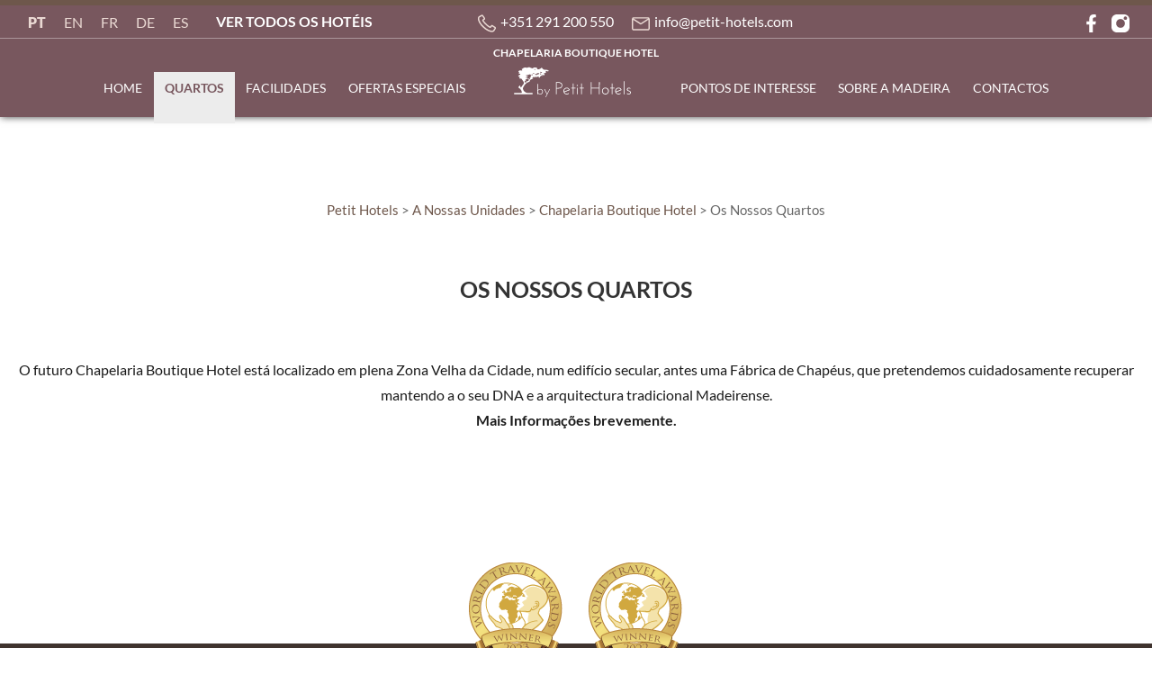

--- FILE ---
content_type: text/html; charset=UTF-8
request_url: https://petit-hotelsmadeira.com/petit-hotels/a-nossas-unidades/chapelaria-boutique-hotel/quartos/
body_size: 16335
content:
<!-- ------traduções e variaveis ------->
<!------------------------------------------Traduções---------------------------------------------->
<!---------------------------ids para reviews slider grupo----------------------->
<!---------------------------ids para reviews slider grupo fim----------------------->
<!------------------------------------------Links para páginas autónomas que não estejam dentro da árvore de cada hotel-->
<!--Madeira Bright Star-->
<!--Residencial Mariazinha-->
<!--Apartamentos Monumental Plaza-->
<!--Apartamentos Funchal-->
<!--Apartamentos Vitória-->
<!------------------------------------------------------------------------variáveis dentro de cada tree de cada hotel-->
<!--Home Grupo-->
<!--Madeira Bright Star-->
<!--Residencial Mariazinha-->
<!--Apartamentos Monumental Plaza-->
<!--Apartamentos Funchal-->
<!--Apartamentos Vitória-->
<!------------------------------------------------------------------------variáveis dentro de cada categoria de cada hotel para funcionar só pode ter uma categoria no artigo ---->
<!------------------------------------------------------------------------variáveis dentro de cada tree de cada hotel que são diferentes dependendo da língua-->
<!--Madeira Bright Star--------------------------------->
<!--Residencial Mariazinha------------------------------->
<!--Apartamentos Monumental Plaza------------------------>
<!--Apartamentos Funchal--------------------------------->
<!--Apartamentos Vitória--------------------------------->

<!DOCTYPE html>
<html lang="pt-pt" class="no-js">
<head>
	<meta charset="UTF-8">
	<meta name="viewport" content="width=device-width, initial-scale=1">
	<link rel="profile" href="https://gmpg.org/xfn/11">
   <!-- ------font awsome------->
    <link rel="stylesheet" href="https://cdnjs.cloudflare.com/ajax/libs/font-awesome/6.0.0/css/all.min.css">
    <!-- ------swiper slider------>
    <link  rel="stylesheet"  href="https://cdn.jsdelivr.net/npm/swiper@11/swiper-bundle.min.css"/>
<script src="https://cdn.jsdelivr.net/npm/swiper@11/swiper-bundle.min.js"></script>
<script src="https://petit-hotelsmadeira.com/wp-content/themes/petithotels/js/jquery-3.6.3.min.js"></script> 
<script src="https://petit-hotelsmadeira.com/wp-content/themes/petithotels/js/jquery-ui.min.js"></script>
	<script src="https://petit-hotelsmadeira.com/wp-content/themes/petithotels/js/jquery-ui.min.js"></script>
<script src="https://petit-hotelsmadeira.com/wp-content/themes/petithotels/template-parts/motor-be/datepicker-pt.js"></script>
<!-- Google tag (gtag.js) -->
<script async src="https://www.googletagmanager.com/gtag/js?id=G-B11HD069PE"></script>
<script>
  window.dataLayer = window.dataLayer || [];
  function gtag(){dataLayer.push(arguments);}
  gtag('js', new Date());
  gtag('config', 'G-B11HD069PE');
</script>
<script>(function(html){html.className = html.className.replace(/\bno-js\b/,'js')})(document.documentElement);</script>
<meta name='robots' content='index, follow, max-image-preview:large, max-snippet:-1, max-video-preview:-1' />
<link rel="alternate" hreflang="pt-pt" href="https://petit-hotelsmadeira.com/petit-hotels/a-nossas-unidades/chapelaria-boutique-hotel/quartos/" />
<link rel="alternate" hreflang="en" href="https://petit-hotelsmadeira.com/petit-hotels/our-units/chapelaria-boutique-hotel/quartos/?lang=en" />
<link rel="alternate" hreflang="fr" href="https://petit-hotelsmadeira.com/petit-hotels/nos-unites/chapelaria-boutique-hotel/quartos/?lang=fr" />
<link rel="alternate" hreflang="de" href="https://petit-hotelsmadeira.com/petit-hotels/unsere-einheiten/chapelaria-boutique-hotel/quartos/?lang=de" />
<link rel="alternate" hreflang="es" href="https://petit-hotelsmadeira.com/petit-hotels/nuestras-unidades/chapelaria-boutique-hotel/quartos/?lang=es" />
<link rel="alternate" hreflang="x-default" href="https://petit-hotelsmadeira.com/petit-hotels/a-nossas-unidades/chapelaria-boutique-hotel/quartos/" />

	<!-- This site is optimized with the Yoast SEO plugin v22.4 - https://yoast.com/wordpress/plugins/seo/ -->
	<title>Os Nossos Quartos - Petit Hotels Madeira Island Hotels</title>
	<link rel="canonical" href="https://petit-hotelsmadeira.com/petit-hotels/a-nossas-unidades/chapelaria-boutique-hotel/quartos/" />
	<meta property="og:locale" content="pt_PT" />
	<meta property="og:type" content="article" />
	<meta property="og:title" content="Os Nossos Quartos - Petit Hotels Madeira Island Hotels" />
	<meta property="og:url" content="https://petit-hotelsmadeira.com/petit-hotels/a-nossas-unidades/chapelaria-boutique-hotel/quartos/" />
	<meta property="og:site_name" content="Petit Hotels Madeira Island Hotels" />
	<meta property="article:publisher" content="https://www.facebook.com/petithotels" />
	<meta property="article:modified_time" content="2024-04-01T12:34:03+00:00" />
	<meta name="twitter:card" content="summary_large_image" />
	<script type="application/ld+json" class="yoast-schema-graph">{"@context":"https://schema.org","@graph":[{"@type":"WebPage","@id":"https://petit-hotelsmadeira.com/petit-hotels/a-nossas-unidades/chapelaria-boutique-hotel/quartos/","url":"https://petit-hotelsmadeira.com/petit-hotels/a-nossas-unidades/chapelaria-boutique-hotel/quartos/","name":"Os Nossos Quartos - Petit Hotels Madeira Island Hotels","isPartOf":{"@id":"https://petit-hotelsmadeira.com/#website"},"datePublished":"2023-11-03T12:14:33+00:00","dateModified":"2024-04-01T12:34:03+00:00","breadcrumb":{"@id":"https://petit-hotelsmadeira.com/petit-hotels/a-nossas-unidades/chapelaria-boutique-hotel/quartos/#breadcrumb"},"inLanguage":"pt-PT","potentialAction":[{"@type":"ReadAction","target":["https://petit-hotelsmadeira.com/petit-hotels/a-nossas-unidades/chapelaria-boutique-hotel/quartos/"]}]},{"@type":"BreadcrumbList","@id":"https://petit-hotelsmadeira.com/petit-hotels/a-nossas-unidades/chapelaria-boutique-hotel/quartos/#breadcrumb","itemListElement":[{"@type":"ListItem","position":1,"name":"Início","item":"https://petit-hotelsmadeira.com/"},{"@type":"ListItem","position":2,"name":"Petit Hotels","item":"https://petit-hotelsmadeira.com/"},{"@type":"ListItem","position":3,"name":"A Nossas Unidades","item":"https://petit-hotelsmadeira.com/petit-hotels/a-nossas-unidades/"},{"@type":"ListItem","position":4,"name":"Chapelaria Boutique Hotel","item":"https://petit-hotelsmadeira.com/petit-hotels/a-nossas-unidades/chapelaria-boutique-hotel/"},{"@type":"ListItem","position":5,"name":"Os Nossos Quartos"}]},{"@type":"WebSite","@id":"https://petit-hotelsmadeira.com/#website","url":"https://petit-hotelsmadeira.com/","name":"Petit Hotels Madeira Island Hotels Apartments Ilha da Madeira Hotéis Apartamentos","description":"Madeira Island Apartments and Hotels for vacation Funchal Apartamentos e Hotéis para férias Ilha da Madeira","publisher":{"@id":"https://petit-hotelsmadeira.com/#organization"},"alternateName":"Petit Hotels","potentialAction":[{"@type":"SearchAction","target":{"@type":"EntryPoint","urlTemplate":"https://petit-hotelsmadeira.com/?s={search_term_string}"},"query-input":"required name=search_term_string"}],"inLanguage":"pt-PT"},{"@type":"Organization","@id":"https://petit-hotelsmadeira.com/#organization","name":"Petit Hotels Madeira Island Hotels","url":"https://petit-hotelsmadeira.com/","logo":{"@type":"ImageObject","inLanguage":"pt-PT","@id":"https://petit-hotelsmadeira.com/#/schema/logo/image/","url":"https://petit-hotelsmadeira.com/wp-content/uploads/2024/04/244252363_258576106274015_641947185483412914_n.jpg","contentUrl":"https://petit-hotelsmadeira.com/wp-content/uploads/2024/04/244252363_258576106274015_641947185483412914_n.jpg","width":573,"height":517,"caption":"Petit Hotels Madeira Island Hotels"},"image":{"@id":"https://petit-hotelsmadeira.com/#/schema/logo/image/"},"sameAs":["https://www.facebook.com/petithotels"]}]}</script>
	<!-- / Yoast SEO plugin. -->


<link rel='dns-prefetch' href='//use.fontawesome.com' />
<link rel="alternate" type="application/rss+xml" title="Petit Hotels Madeira Island Hotels &raquo; Feed" href="https://petit-hotelsmadeira.com/feed/" />
<link rel="alternate" type="application/rss+xml" title="Petit Hotels Madeira Island Hotels &raquo; Feed de comentários" href="https://petit-hotelsmadeira.com/comments/feed/" />
<link rel="alternate" title="oEmbed (JSON)" type="application/json+oembed" href="https://petit-hotelsmadeira.com/wp-json/oembed/1.0/embed?url=https%3A%2F%2Fpetit-hotelsmadeira.com%2Fpetit-hotels%2Fa-nossas-unidades%2Fchapelaria-boutique-hotel%2Fquartos%2F" />
<link rel="alternate" title="oEmbed (XML)" type="text/xml+oembed" href="https://petit-hotelsmadeira.com/wp-json/oembed/1.0/embed?url=https%3A%2F%2Fpetit-hotelsmadeira.com%2Fpetit-hotels%2Fa-nossas-unidades%2Fchapelaria-boutique-hotel%2Fquartos%2F&#038;format=xml" />
<style id='wp-img-auto-sizes-contain-inline-css'>
img:is([sizes=auto i],[sizes^="auto," i]){contain-intrinsic-size:3000px 1500px}
/*# sourceURL=wp-img-auto-sizes-contain-inline-css */
</style>
<style id='wp-emoji-styles-inline-css'>

	img.wp-smiley, img.emoji {
		display: inline !important;
		border: none !important;
		box-shadow: none !important;
		height: 1em !important;
		width: 1em !important;
		margin: 0 0.07em !important;
		vertical-align: -0.1em !important;
		background: none !important;
		padding: 0 !important;
	}
/*# sourceURL=wp-emoji-styles-inline-css */
</style>
<link rel='stylesheet' id='wp-block-library-css' href='https://petit-hotelsmadeira.com/wp-includes/css/dist/block-library/style.min.css?ver=6.9' media='all' />
<style id='global-styles-inline-css'>
:root{--wp--preset--aspect-ratio--square: 1;--wp--preset--aspect-ratio--4-3: 4/3;--wp--preset--aspect-ratio--3-4: 3/4;--wp--preset--aspect-ratio--3-2: 3/2;--wp--preset--aspect-ratio--2-3: 2/3;--wp--preset--aspect-ratio--16-9: 16/9;--wp--preset--aspect-ratio--9-16: 9/16;--wp--preset--color--black: #000000;--wp--preset--color--cyan-bluish-gray: #abb8c3;--wp--preset--color--white: #fff;--wp--preset--color--pale-pink: #f78da7;--wp--preset--color--vivid-red: #cf2e2e;--wp--preset--color--luminous-vivid-orange: #ff6900;--wp--preset--color--luminous-vivid-amber: #fcb900;--wp--preset--color--light-green-cyan: #7bdcb5;--wp--preset--color--vivid-green-cyan: #00d084;--wp--preset--color--pale-cyan-blue: #8ed1fc;--wp--preset--color--vivid-cyan-blue: #0693e3;--wp--preset--color--vivid-purple: #9b51e0;--wp--preset--color--dark-gray: #1a1a1a;--wp--preset--color--medium-gray: #686868;--wp--preset--color--light-gray: #e5e5e5;--wp--preset--color--blue-gray: #4d545c;--wp--preset--color--bright-blue: #007acc;--wp--preset--color--light-blue: #9adffd;--wp--preset--color--dark-brown: #402b30;--wp--preset--color--medium-brown: #774e24;--wp--preset--color--dark-red: #640c1f;--wp--preset--color--bright-red: #ff675f;--wp--preset--color--yellow: #ffef8e;--wp--preset--gradient--vivid-cyan-blue-to-vivid-purple: linear-gradient(135deg,rgb(6,147,227) 0%,rgb(155,81,224) 100%);--wp--preset--gradient--light-green-cyan-to-vivid-green-cyan: linear-gradient(135deg,rgb(122,220,180) 0%,rgb(0,208,130) 100%);--wp--preset--gradient--luminous-vivid-amber-to-luminous-vivid-orange: linear-gradient(135deg,rgb(252,185,0) 0%,rgb(255,105,0) 100%);--wp--preset--gradient--luminous-vivid-orange-to-vivid-red: linear-gradient(135deg,rgb(255,105,0) 0%,rgb(207,46,46) 100%);--wp--preset--gradient--very-light-gray-to-cyan-bluish-gray: linear-gradient(135deg,rgb(238,238,238) 0%,rgb(169,184,195) 100%);--wp--preset--gradient--cool-to-warm-spectrum: linear-gradient(135deg,rgb(74,234,220) 0%,rgb(151,120,209) 20%,rgb(207,42,186) 40%,rgb(238,44,130) 60%,rgb(251,105,98) 80%,rgb(254,248,76) 100%);--wp--preset--gradient--blush-light-purple: linear-gradient(135deg,rgb(255,206,236) 0%,rgb(152,150,240) 100%);--wp--preset--gradient--blush-bordeaux: linear-gradient(135deg,rgb(254,205,165) 0%,rgb(254,45,45) 50%,rgb(107,0,62) 100%);--wp--preset--gradient--luminous-dusk: linear-gradient(135deg,rgb(255,203,112) 0%,rgb(199,81,192) 50%,rgb(65,88,208) 100%);--wp--preset--gradient--pale-ocean: linear-gradient(135deg,rgb(255,245,203) 0%,rgb(182,227,212) 50%,rgb(51,167,181) 100%);--wp--preset--gradient--electric-grass: linear-gradient(135deg,rgb(202,248,128) 0%,rgb(113,206,126) 100%);--wp--preset--gradient--midnight: linear-gradient(135deg,rgb(2,3,129) 0%,rgb(40,116,252) 100%);--wp--preset--font-size--small: 13px;--wp--preset--font-size--medium: 20px;--wp--preset--font-size--large: 36px;--wp--preset--font-size--x-large: 42px;--wp--preset--spacing--20: 0.44rem;--wp--preset--spacing--30: 0.67rem;--wp--preset--spacing--40: 1rem;--wp--preset--spacing--50: 1.5rem;--wp--preset--spacing--60: 2.25rem;--wp--preset--spacing--70: 3.38rem;--wp--preset--spacing--80: 5.06rem;--wp--preset--shadow--natural: 6px 6px 9px rgba(0, 0, 0, 0.2);--wp--preset--shadow--deep: 12px 12px 50px rgba(0, 0, 0, 0.4);--wp--preset--shadow--sharp: 6px 6px 0px rgba(0, 0, 0, 0.2);--wp--preset--shadow--outlined: 6px 6px 0px -3px rgb(255, 255, 255), 6px 6px rgb(0, 0, 0);--wp--preset--shadow--crisp: 6px 6px 0px rgb(0, 0, 0);}:where(.is-layout-flex){gap: 0.5em;}:where(.is-layout-grid){gap: 0.5em;}body .is-layout-flex{display: flex;}.is-layout-flex{flex-wrap: wrap;align-items: center;}.is-layout-flex > :is(*, div){margin: 0;}body .is-layout-grid{display: grid;}.is-layout-grid > :is(*, div){margin: 0;}:where(.wp-block-columns.is-layout-flex){gap: 2em;}:where(.wp-block-columns.is-layout-grid){gap: 2em;}:where(.wp-block-post-template.is-layout-flex){gap: 1.25em;}:where(.wp-block-post-template.is-layout-grid){gap: 1.25em;}.has-black-color{color: var(--wp--preset--color--black) !important;}.has-cyan-bluish-gray-color{color: var(--wp--preset--color--cyan-bluish-gray) !important;}.has-white-color{color: var(--wp--preset--color--white) !important;}.has-pale-pink-color{color: var(--wp--preset--color--pale-pink) !important;}.has-vivid-red-color{color: var(--wp--preset--color--vivid-red) !important;}.has-luminous-vivid-orange-color{color: var(--wp--preset--color--luminous-vivid-orange) !important;}.has-luminous-vivid-amber-color{color: var(--wp--preset--color--luminous-vivid-amber) !important;}.has-light-green-cyan-color{color: var(--wp--preset--color--light-green-cyan) !important;}.has-vivid-green-cyan-color{color: var(--wp--preset--color--vivid-green-cyan) !important;}.has-pale-cyan-blue-color{color: var(--wp--preset--color--pale-cyan-blue) !important;}.has-vivid-cyan-blue-color{color: var(--wp--preset--color--vivid-cyan-blue) !important;}.has-vivid-purple-color{color: var(--wp--preset--color--vivid-purple) !important;}.has-black-background-color{background-color: var(--wp--preset--color--black) !important;}.has-cyan-bluish-gray-background-color{background-color: var(--wp--preset--color--cyan-bluish-gray) !important;}.has-white-background-color{background-color: var(--wp--preset--color--white) !important;}.has-pale-pink-background-color{background-color: var(--wp--preset--color--pale-pink) !important;}.has-vivid-red-background-color{background-color: var(--wp--preset--color--vivid-red) !important;}.has-luminous-vivid-orange-background-color{background-color: var(--wp--preset--color--luminous-vivid-orange) !important;}.has-luminous-vivid-amber-background-color{background-color: var(--wp--preset--color--luminous-vivid-amber) !important;}.has-light-green-cyan-background-color{background-color: var(--wp--preset--color--light-green-cyan) !important;}.has-vivid-green-cyan-background-color{background-color: var(--wp--preset--color--vivid-green-cyan) !important;}.has-pale-cyan-blue-background-color{background-color: var(--wp--preset--color--pale-cyan-blue) !important;}.has-vivid-cyan-blue-background-color{background-color: var(--wp--preset--color--vivid-cyan-blue) !important;}.has-vivid-purple-background-color{background-color: var(--wp--preset--color--vivid-purple) !important;}.has-black-border-color{border-color: var(--wp--preset--color--black) !important;}.has-cyan-bluish-gray-border-color{border-color: var(--wp--preset--color--cyan-bluish-gray) !important;}.has-white-border-color{border-color: var(--wp--preset--color--white) !important;}.has-pale-pink-border-color{border-color: var(--wp--preset--color--pale-pink) !important;}.has-vivid-red-border-color{border-color: var(--wp--preset--color--vivid-red) !important;}.has-luminous-vivid-orange-border-color{border-color: var(--wp--preset--color--luminous-vivid-orange) !important;}.has-luminous-vivid-amber-border-color{border-color: var(--wp--preset--color--luminous-vivid-amber) !important;}.has-light-green-cyan-border-color{border-color: var(--wp--preset--color--light-green-cyan) !important;}.has-vivid-green-cyan-border-color{border-color: var(--wp--preset--color--vivid-green-cyan) !important;}.has-pale-cyan-blue-border-color{border-color: var(--wp--preset--color--pale-cyan-blue) !important;}.has-vivid-cyan-blue-border-color{border-color: var(--wp--preset--color--vivid-cyan-blue) !important;}.has-vivid-purple-border-color{border-color: var(--wp--preset--color--vivid-purple) !important;}.has-vivid-cyan-blue-to-vivid-purple-gradient-background{background: var(--wp--preset--gradient--vivid-cyan-blue-to-vivid-purple) !important;}.has-light-green-cyan-to-vivid-green-cyan-gradient-background{background: var(--wp--preset--gradient--light-green-cyan-to-vivid-green-cyan) !important;}.has-luminous-vivid-amber-to-luminous-vivid-orange-gradient-background{background: var(--wp--preset--gradient--luminous-vivid-amber-to-luminous-vivid-orange) !important;}.has-luminous-vivid-orange-to-vivid-red-gradient-background{background: var(--wp--preset--gradient--luminous-vivid-orange-to-vivid-red) !important;}.has-very-light-gray-to-cyan-bluish-gray-gradient-background{background: var(--wp--preset--gradient--very-light-gray-to-cyan-bluish-gray) !important;}.has-cool-to-warm-spectrum-gradient-background{background: var(--wp--preset--gradient--cool-to-warm-spectrum) !important;}.has-blush-light-purple-gradient-background{background: var(--wp--preset--gradient--blush-light-purple) !important;}.has-blush-bordeaux-gradient-background{background: var(--wp--preset--gradient--blush-bordeaux) !important;}.has-luminous-dusk-gradient-background{background: var(--wp--preset--gradient--luminous-dusk) !important;}.has-pale-ocean-gradient-background{background: var(--wp--preset--gradient--pale-ocean) !important;}.has-electric-grass-gradient-background{background: var(--wp--preset--gradient--electric-grass) !important;}.has-midnight-gradient-background{background: var(--wp--preset--gradient--midnight) !important;}.has-small-font-size{font-size: var(--wp--preset--font-size--small) !important;}.has-medium-font-size{font-size: var(--wp--preset--font-size--medium) !important;}.has-large-font-size{font-size: var(--wp--preset--font-size--large) !important;}.has-x-large-font-size{font-size: var(--wp--preset--font-size--x-large) !important;}
/*# sourceURL=global-styles-inline-css */
</style>

<style id='classic-theme-styles-inline-css'>
/*! This file is auto-generated */
.wp-block-button__link{color:#fff;background-color:#32373c;border-radius:9999px;box-shadow:none;text-decoration:none;padding:calc(.667em + 2px) calc(1.333em + 2px);font-size:1.125em}.wp-block-file__button{background:#32373c;color:#fff;text-decoration:none}
/*# sourceURL=/wp-includes/css/classic-themes.min.css */
</style>
<link rel='stylesheet' id='owmweather-css-css' href='https://petit-hotelsmadeira.com/wp-content/plugins/owm-weather/css/owmweather.min.css?ver=6.9' media='all' />
<link rel='stylesheet' id='dashicons-css' href='https://petit-hotelsmadeira.com/wp-includes/css/dashicons.min.css?ver=6.9' media='all' />
<link rel='stylesheet' id='rmp-menu-styles-css' href='https://petit-hotelsmadeira.com/wp-content/uploads/rmp-menu/css/rmp-menu.css?ver=09.48.09' media='all' />
<link rel='stylesheet' id='wpvrfontawesome-css' href='https://use.fontawesome.com/releases/v5.7.2/css/all.css?ver=8.3.20' media='all' />
<link rel='stylesheet' id='panellium-css-css' href='https://petit-hotelsmadeira.com/wp-content/plugins/wpvr/public/lib/pannellum/src/css/pannellum.css?ver=1' media='all' />
<link rel='stylesheet' id='videojs-css-css' href='https://petit-hotelsmadeira.com/wp-content/plugins/wpvr/public/lib/pannellum/src/css/video-js.css?ver=1' media='all' />
<link rel='stylesheet' id='videojs-vr-css-css' href='https://petit-hotelsmadeira.com/wp-content/plugins/wpvr/public/lib/videojs-vr/videojs-vr.css?ver=1' media='all' />
<link rel='stylesheet' id='owl-css-css' href='https://petit-hotelsmadeira.com/wp-content/plugins/wpvr/public/css/owl.carousel.css?ver=8.3.20' media='all' />
<link rel='stylesheet' id='wpvr-css' href='https://petit-hotelsmadeira.com/wp-content/plugins/wpvr/public/css/wpvr-public.css?ver=8.3.20' media='all' />
<link rel='stylesheet' id='wpml-legacy-horizontal-list-0-css' href='https://petit-hotelsmadeira.com/wp-content/plugins/sitepress-multilingual-cms/templates/language-switchers/legacy-list-horizontal/style.min.css?ver=1' media='all' />
<link rel='stylesheet' id='grw-public-main-css-css' href='https://petit-hotelsmadeira.com/wp-content/plugins/widget-google-reviews/assets/css/public-main.css?ver=3.4' media='all' />
<link rel='stylesheet' id='twentysixteen-fonts-css' href='https://petit-hotelsmadeira.com/wp-content/themes/petithotels/fonts/merriweather-plus-montserrat-plus-inconsolata.css?ver=20230328' media='all' />
<link rel='stylesheet' id='genericons-css' href='https://petit-hotelsmadeira.com/wp-content/themes/petithotels/genericons/genericons.css?ver=20201208' media='all' />
<link rel='stylesheet' id='twentysixteen-style-css' href='https://petit-hotelsmadeira.com/wp-content/themes/petithotels/style.css?ver=20230808' media='all' />
<link rel='stylesheet' id='twentysixteen-block-style-css' href='https://petit-hotelsmadeira.com/wp-content/themes/petithotels/css/blocks.css?ver=20230628' media='all' />
<script id="wpml-cookie-js-extra">
var wpml_cookies = {"wp-wpml_current_language":{"value":"pt-pt","expires":1,"path":"/"}};
var wpml_cookies = {"wp-wpml_current_language":{"value":"pt-pt","expires":1,"path":"/"}};
//# sourceURL=wpml-cookie-js-extra
</script>
<script src="https://petit-hotelsmadeira.com/wp-content/plugins/sitepress-multilingual-cms/res/js/cookies/language-cookie.js?ver=4.6.7" id="wpml-cookie-js"></script>
<script src="https://petit-hotelsmadeira.com/wp-includes/js/jquery/jquery.min.js?ver=3.7.1" id="jquery-core-js"></script>
<script src="https://petit-hotelsmadeira.com/wp-includes/js/jquery/jquery-migrate.min.js?ver=3.4.1" id="jquery-migrate-js"></script>
<script src="https://petit-hotelsmadeira.com/wp-content/plugins/wpvr/public/lib/pannellum/src/js/pannellum.js?ver=1" id="panellium-js-js"></script>
<script src="https://petit-hotelsmadeira.com/wp-content/plugins/wpvr/public/lib/pannellum/src/js/libpannellum.js?ver=1" id="panelliumlib-js-js"></script>
<script src="https://petit-hotelsmadeira.com/wp-content/plugins/wpvr/public/js/video.js?ver=1" id="videojs-js-js"></script>
<script src="https://petit-hotelsmadeira.com/wp-content/plugins/wpvr/public/lib/videojs-vr/videojs-vr.js?ver=1" id="videojsvr-js-js"></script>
<script src="https://petit-hotelsmadeira.com/wp-content/plugins/wpvr/public/lib/pannellum/src/js/videojs-pannellum-plugin.js?ver=1" id="panelliumvid-js-js"></script>
<script src="https://petit-hotelsmadeira.com/wp-content/plugins/wpvr/public/js/owl.carousel.js?ver=6.9" id="owl-js-js"></script>
<script src="https://petit-hotelsmadeira.com/wp-content/plugins/wpvr/public/js/jquery.cookie.js?ver=1" id="jquery_cookie-js"></script>
<script defer="defer" src="https://petit-hotelsmadeira.com/wp-content/plugins/widget-google-reviews/assets/js/public-main.js?ver=3.4" id="grw-public-main-js-js"></script>
<link rel="https://api.w.org/" href="https://petit-hotelsmadeira.com/wp-json/" /><link rel="alternate" title="JSON" type="application/json" href="https://petit-hotelsmadeira.com/wp-json/wp/v2/pages/213" /><link rel="EditURI" type="application/rsd+xml" title="RSD" href="https://petit-hotelsmadeira.com/xmlrpc.php?rsd" />
<meta name="generator" content="WordPress 6.9" />
<link rel='shortlink' href='https://petit-hotelsmadeira.com/?p=213' />
<meta name="generator" content="WPML ver:4.6.7 stt:1,4,3,41,2;" />
<script id='nitro-telemetry-meta' nitro-exclude>window.NPTelemetryMetadata={missReason: (!window.NITROPACK_STATE ? 'page type not allowed (page)' : 'hit'),pageType: 'page',isEligibleForOptimization: false,}</script><script id='nitro-generic' nitro-exclude>(()=>{window.NitroPack=window.NitroPack||{coreVersion:"na",isCounted:!1};let e=document.createElement("script");if(e.src="https://nitroscripts.com/dMzSXKfWIXByriwgqhTNRQRPLmcgCXjl",e.async=!0,e.id="nitro-script",document.head.appendChild(e),!window.NitroPack.isCounted){window.NitroPack.isCounted=!0;let t=()=>{navigator.sendBeacon("https://to.getnitropack.com/p",JSON.stringify({siteId:"dMzSXKfWIXByriwgqhTNRQRPLmcgCXjl",url:window.location.href,isOptimized:!!window.IS_NITROPACK,coreVersion:"na",missReason:window.NPTelemetryMetadata?.missReason||"",pageType:window.NPTelemetryMetadata?.pageType||"",isEligibleForOptimization:!!window.NPTelemetryMetadata?.isEligibleForOptimization}))};(()=>{let e=()=>new Promise(e=>{"complete"===document.readyState?e():window.addEventListener("load",e)}),i=()=>new Promise(e=>{document.prerendering?document.addEventListener("prerenderingchange",e,{once:!0}):e()}),a=async()=>{await i(),await e(),t()};a()})(),window.addEventListener("pageshow",e=>{if(e.persisted){let i=document.prerendering||self.performance?.getEntriesByType?.("navigation")[0]?.activationStart>0;"visible"!==document.visibilityState||i||t()}})}})();</script><meta name="generator" content="Powered by Slider Revolution 6.6.7 - responsive, Mobile-Friendly Slider Plugin for WordPress with comfortable drag and drop interface." />
<link rel="icon" href="https://petit-hotelsmadeira.com/wp-content/uploads/2024/04/cropped-icon-site-32x32.png" sizes="32x32" />
<link rel="icon" href="https://petit-hotelsmadeira.com/wp-content/uploads/2024/04/cropped-icon-site-192x192.png" sizes="192x192" />
<link rel="apple-touch-icon" href="https://petit-hotelsmadeira.com/wp-content/uploads/2024/04/cropped-icon-site-180x180.png" />
<meta name="msapplication-TileImage" content="https://petit-hotelsmadeira.com/wp-content/uploads/2024/04/cropped-icon-site-270x270.png" />
<script>function setREVStartSize(e){
			//window.requestAnimationFrame(function() {
				window.RSIW = window.RSIW===undefined ? window.innerWidth : window.RSIW;
				window.RSIH = window.RSIH===undefined ? window.innerHeight : window.RSIH;
				try {
					var pw = document.getElementById(e.c).parentNode.offsetWidth,
						newh;
					pw = pw===0 || isNaN(pw) || (e.l=="fullwidth" || e.layout=="fullwidth") ? window.RSIW : pw;
					e.tabw = e.tabw===undefined ? 0 : parseInt(e.tabw);
					e.thumbw = e.thumbw===undefined ? 0 : parseInt(e.thumbw);
					e.tabh = e.tabh===undefined ? 0 : parseInt(e.tabh);
					e.thumbh = e.thumbh===undefined ? 0 : parseInt(e.thumbh);
					e.tabhide = e.tabhide===undefined ? 0 : parseInt(e.tabhide);
					e.thumbhide = e.thumbhide===undefined ? 0 : parseInt(e.thumbhide);
					e.mh = e.mh===undefined || e.mh=="" || e.mh==="auto" ? 0 : parseInt(e.mh,0);
					if(e.layout==="fullscreen" || e.l==="fullscreen")
						newh = Math.max(e.mh,window.RSIH);
					else{
						e.gw = Array.isArray(e.gw) ? e.gw : [e.gw];
						for (var i in e.rl) if (e.gw[i]===undefined || e.gw[i]===0) e.gw[i] = e.gw[i-1];
						e.gh = e.el===undefined || e.el==="" || (Array.isArray(e.el) && e.el.length==0)? e.gh : e.el;
						e.gh = Array.isArray(e.gh) ? e.gh : [e.gh];
						for (var i in e.rl) if (e.gh[i]===undefined || e.gh[i]===0) e.gh[i] = e.gh[i-1];
											
						var nl = new Array(e.rl.length),
							ix = 0,
							sl;
						e.tabw = e.tabhide>=pw ? 0 : e.tabw;
						e.thumbw = e.thumbhide>=pw ? 0 : e.thumbw;
						e.tabh = e.tabhide>=pw ? 0 : e.tabh;
						e.thumbh = e.thumbhide>=pw ? 0 : e.thumbh;
						for (var i in e.rl) nl[i] = e.rl[i]<window.RSIW ? 0 : e.rl[i];
						sl = nl[0];
						for (var i in nl) if (sl>nl[i] && nl[i]>0) { sl = nl[i]; ix=i;}
						var m = pw>(e.gw[ix]+e.tabw+e.thumbw) ? 1 : (pw-(e.tabw+e.thumbw)) / (e.gw[ix]);
						newh =  (e.gh[ix] * m) + (e.tabh + e.thumbh);
					}
					var el = document.getElementById(e.c);
					if (el!==null && el) el.style.height = newh+"px";
					el = document.getElementById(e.c+"_wrapper");
					if (el!==null && el) {
						el.style.height = newh+"px";
						el.style.display = "block";
					}
				} catch(e){
					console.log("Failure at Presize of Slider:" + e)
				}
			//});
		  };</script>
<link rel='stylesheet' id='rs-plugin-settings-css' href='https://petit-hotelsmadeira.com/wp-content/plugins/revslider/public/assets/css/rs6.css?ver=6.6.7' media='all' />
</head>
<!-- ------traduções e variaveis ------->
<!------------------------------------------Traduções---------------------------------------------->
<!---------------------------ids para reviews slider grupo----------------------->
<!---------------------------ids para reviews slider grupo fim----------------------->
<!------------------------------------------Links para páginas autónomas que não estejam dentro da árvore de cada hotel-->
<!--Madeira Bright Star-->
<!--Residencial Mariazinha-->
<!--Apartamentos Monumental Plaza-->
<!--Apartamentos Funchal-->
<!--Apartamentos Vitória-->
<!------------------------------------------------------------------------variáveis dentro de cada tree de cada hotel-->
<!--Home Grupo-->
<!--Madeira Bright Star-->
<!--Residencial Mariazinha-->
<!--Apartamentos Monumental Plaza-->
<!--Apartamentos Funchal-->
<!--Apartamentos Vitória-->
<!------------------------------------------------------------------------variáveis dentro de cada categoria de cada hotel para funcionar só pode ter uma categoria no artigo ---->
<!------------------------------------------------------------------------variáveis dentro de cada tree de cada hotel que são diferentes dependendo da língua-->
<!--Madeira Bright Star--------------------------------->
<!--Residencial Mariazinha------------------------------->
<!--Apartamentos Monumental Plaza------------------------>
<!--Apartamentos Funchal--------------------------------->
<!--Apartamentos Vitória--------------------------------->
<!-------------------------------------------------------------------------------nas categorias para funcionar só pode ter uma categoria selecionada no artigo ------------------------------------->
<body class="petithotels-dois class="wp-singular page-template page-template-chapelaria-brevemente page-template-chapelaria-brevemente-php page page-id-213 page-child parent-pageid-13 wp-embed-responsive wp-theme-petithotels"">
<header id="masthead" class="site-header">
<!---se não tiver banner alterar o menu para fixo e dar espaçamento ao topo #page--->
<!---se não tiver banner alterar o menu para fixo e dar espaçamento ao topo #page--->
<div class="site-header-main sem-banner">
<a name="ancorabanner" id="ancorabanner"></a>
<div id="menu-wrap" class="petithotels-dois sem-banner fixo">
<div id="wrap-menu-barra-zero" class="petithotels-dois sem-banner fixo">
<div id="menu-barra-zero">
<div class="linguas petithotels-dois">
<div class="wpml-ls-statics-shortcode_actions wpml-ls wpml-ls-legacy-list-horizontal">
	<ul><li class="wpml-ls-slot-shortcode_actions wpml-ls-item wpml-ls-item-pt-pt wpml-ls-current-language wpml-ls-first-item wpml-ls-item-legacy-list-horizontal">
				<a href="https://petit-hotelsmadeira.com/petit-hotels/a-nossas-unidades/chapelaria-boutique-hotel/quartos/" class="wpml-ls-link">
                    <span class="wpml-ls-native">PT</span></a>
			</li><li class="wpml-ls-slot-shortcode_actions wpml-ls-item wpml-ls-item-en wpml-ls-item-legacy-list-horizontal">
				<a href="https://petit-hotelsmadeira.com/petit-hotels/our-units/chapelaria-boutique-hotel/quartos/?lang=en" class="wpml-ls-link">
                    <span class="wpml-ls-display">EN</span></a>
			</li><li class="wpml-ls-slot-shortcode_actions wpml-ls-item wpml-ls-item-fr wpml-ls-item-legacy-list-horizontal">
				<a href="https://petit-hotelsmadeira.com/petit-hotels/nos-unites/chapelaria-boutique-hotel/quartos/?lang=fr" class="wpml-ls-link">
                    <span class="wpml-ls-display">FR</span></a>
			</li><li class="wpml-ls-slot-shortcode_actions wpml-ls-item wpml-ls-item-de wpml-ls-item-legacy-list-horizontal">
				<a href="https://petit-hotelsmadeira.com/petit-hotels/unsere-einheiten/chapelaria-boutique-hotel/quartos/?lang=de" class="wpml-ls-link">
                    <span class="wpml-ls-display">DE</span></a>
			</li><li class="wpml-ls-slot-shortcode_actions wpml-ls-item wpml-ls-item-es wpml-ls-last-item wpml-ls-item-legacy-list-horizontal">
				<a href="https://petit-hotelsmadeira.com/petit-hotels/nuestras-unidades/chapelaria-boutique-hotel/quartos/?lang=es" class="wpml-ls-link">
                    <span class="wpml-ls-display">ES</span></a>
			</li></ul>
</div>
</div><!--linguas-->
<div class="link-home-mae petithotels-dois"><a href="https://petit-hotelsmadeira.com/" title="Ver Todos os Hotéis" alt="Ver Todos os Hotéis">Ver Todos os Hotéis</a></div><!--linguas-->    
<div class="contactos header petithotels-dois">
<div class="telefone"><div class="icone-svg icone-telefone"></div><span><a href="tel:+351 291 200 550">+351 291 200 550</a></span></div><!--contactos.telefone-->
<div class="email"><div class="icone-svg icone-email"></div><span><a href="mailto:info@petit-hotels.com">info@petit-hotels.com</a></span></div><!--contactos.email-->
</div><!--contactos-->
<div class="redes-sociais header">
<a href="https://www.facebook.com/petithotels" title="Facebook" target="_blank"><div class="icone-svg icone-rs icone-facebook"></div></a>
<a href="https://www.instagram.com/petithotelsmadeira" title="Instagram" target="_blank"><div class="icone-svg icone-rs icone-instagram"></div></a>
</div><!--redes-sociais-->
</div><!--menu-barra-zero-->
</div><!--wrap-menu-barra-zero-->
<h1 class="nome_de_hotel_acima_logo petithotels-dois sem-banner fixo"><a href="https://petit-hotelsmadeira.com/petit-hotels/a-nossas-unidades/chapelaria-boutique-hotel/" title="Chapelaria Boutique Hotel" target="_self">Chapelaria Boutique Hotel</a></h1>
<!-------------------------------------------------------logos moble------------------------------------------>
<h1 class="logo-petit-hotels-mobile mobile-logo-by"><a href="https://petit-hotelsmadeira.com/petit-hotels/a-nossas-unidades/chapelaria-boutique-hotel/" title="Chapelaria Boutique Hotel" target="_self">Chapelaria Boutique Hotel</a></h1>
<!-------------------------------------------------------logos moble fim------------------------------------------>
<div id="site-header-menu" class="site-header-menu">
<nav id="site-navigation" class="main-navigation" aria-label="Menu principal">
<div class="menu-menu-chapelaria-container"><ul id="menu-menu-chapelaria" class="primary-menu"><li id="menu-item-223" class="menu-item menu-item-type-post_type menu-item-object-page current-page-ancestor current-page-parent menu-item-223"><a href="https://petit-hotelsmadeira.com/petit-hotels/a-nossas-unidades/chapelaria-boutique-hotel/">Home</a></li>
<li id="menu-item-228" class="menu-item menu-item-type-post_type menu-item-object-page current-menu-item page_item page-item-213 current_page_item menu-item-228"><a href="https://petit-hotelsmadeira.com/petit-hotels/a-nossas-unidades/chapelaria-boutique-hotel/quartos/" aria-current="page">Quartos</a></li>
<li id="menu-item-227" class="menu-item menu-item-type-post_type menu-item-object-page menu-item-227"><a href="https://petit-hotelsmadeira.com/petit-hotels/a-nossas-unidades/chapelaria-boutique-hotel/facilidades/">Facilidades</a></li>
<li id="menu-item-226" class="menu-item menu-item-type-post_type menu-item-object-page menu-item-226"><a href="https://petit-hotelsmadeira.com/petit-hotels/a-nossas-unidades/chapelaria-boutique-hotel/ofertas-especiais/">Ofertas Especiais</a></li>
<li id="menu-item-230" class="logo-petit-hotels logo-by menu-item menu-item-type-custom menu-item-object-custom menu-item-230"><a href="/petit-hotels/a-nossas-unidades/chapelaria-boutique-hotel"><h1>Chapelaria Boutique Hotel Madeira Island Hotel</h1></a></li>
<li id="menu-item-225" class="menu-item menu-item-type-post_type menu-item-object-page menu-item-225"><a href="https://petit-hotelsmadeira.com/petit-hotels/a-nossas-unidades/chapelaria-boutique-hotel/pontos-de-interesse/">Pontos de Interesse</a></li>
<li id="menu-item-229" class="menu-item menu-item-type-post_type menu-item-object-page menu-item-229"><a href="https://petit-hotelsmadeira.com/sobre-a-madeira/">Sobre a Madeira</a></li>
<li id="menu-item-224" class="menu-item menu-item-type-post_type menu-item-object-page menu-item-224"><a href="https://petit-hotelsmadeira.com/petit-hotels/a-nossas-unidades/chapelaria-boutique-hotel/contactos/">Contactos</a></li>
</ul></div></nav><!-- .main-navigation -->
</div><!-- .site-header-menu --><p class="site-description"></p>
</div><!--menus-wrap-->
			<button type="button"  aria-controls="rmp-container-5155" aria-label="Menu Trigger" id="rmp_menu_trigger-5155"  class="rmp_menu_trigger rmp-menu-trigger-boring">
								<span class="rmp-trigger-box">
									<span class="responsive-menu-pro-inner"></span>
								</span>
					</button>
						<div id="rmp-container-5155" class="rmp-container rmp-container rmp-slide-left">
							<div id="rmp-menu-title-5155" class="rmp-menu-title">
									<span class="rmp-menu-title-link">
																<span>Chapelaria Boutique</span>
									</span>
							</div>
			<div id="rmp-menu-wrap-5155" class="rmp-menu-wrap"><ul id="rmp-menu-5155" class="rmp-menu" role="menubar" aria-label="Chapelaria"><li id="rmp-menu-item-223" class=" menu-item menu-item-type-post_type menu-item-object-page current-page-ancestor current-page-parent rmp-menu-item rmp-menu-top-level-item" role="none"><a  href="https://petit-hotelsmadeira.com/petit-hotels/a-nossas-unidades/chapelaria-boutique-hotel/"  class="rmp-menu-item-link"  role="menuitem"  >Home</a></li><li id="rmp-menu-item-228" class=" menu-item menu-item-type-post_type menu-item-object-page current-menu-item page_item page-item-213 current_page_item rmp-menu-item rmp-menu-current-item rmp-menu-top-level-item" role="none"><a  href="https://petit-hotelsmadeira.com/petit-hotels/a-nossas-unidades/chapelaria-boutique-hotel/quartos/"  class="rmp-menu-item-link"  role="menuitem"  >Quartos</a></li><li id="rmp-menu-item-227" class=" menu-item menu-item-type-post_type menu-item-object-page rmp-menu-item rmp-menu-top-level-item" role="none"><a  href="https://petit-hotelsmadeira.com/petit-hotels/a-nossas-unidades/chapelaria-boutique-hotel/facilidades/"  class="rmp-menu-item-link"  role="menuitem"  >Facilidades</a></li><li id="rmp-menu-item-226" class=" menu-item menu-item-type-post_type menu-item-object-page rmp-menu-item rmp-menu-top-level-item" role="none"><a  href="https://petit-hotelsmadeira.com/petit-hotels/a-nossas-unidades/chapelaria-boutique-hotel/ofertas-especiais/"  class="rmp-menu-item-link"  role="menuitem"  >Ofertas Especiais</a></li><li id="rmp-menu-item-230" class="logo-petit-hotels logo-by menu-item menu-item-type-custom menu-item-object-custom rmp-menu-item rmp-menu-top-level-item" role="none"><a  href="/petit-hotels/a-nossas-unidades/chapelaria-boutique-hotel"  class="rmp-menu-item-link"  role="menuitem"  ><h1>Chapelaria Boutique Hotel Madeira Island Hotel</h1></a></li><li id="rmp-menu-item-225" class=" menu-item menu-item-type-post_type menu-item-object-page rmp-menu-item rmp-menu-top-level-item" role="none"><a  href="https://petit-hotelsmadeira.com/petit-hotels/a-nossas-unidades/chapelaria-boutique-hotel/pontos-de-interesse/"  class="rmp-menu-item-link"  role="menuitem"  >Pontos de Interesse</a></li><li id="rmp-menu-item-229" class=" menu-item menu-item-type-post_type menu-item-object-page rmp-menu-item rmp-menu-top-level-item" role="none"><a  href="https://petit-hotelsmadeira.com/sobre-a-madeira/"  class="rmp-menu-item-link"  role="menuitem"  >Sobre a Madeira</a></li><li id="rmp-menu-item-224" class=" menu-item menu-item-type-post_type menu-item-object-page rmp-menu-item rmp-menu-top-level-item" role="none"><a  href="https://petit-hotelsmadeira.com/petit-hotels/a-nossas-unidades/chapelaria-boutique-hotel/contactos/"  class="rmp-menu-item-link"  role="menuitem"  >Contactos</a></li></ul></div>			</div>
			<!--nao mostrar nada-->
<!------------------------------------------------se não tiver banner de topo, mas tiver visita virtual------------------------------------------->
<!------------------------------------------------se não tiver banner de topo, mas tiver visita virtual fim------------------------------------------->
<!----------------------------------------------------------------se não tiver banner de topo fim--------------------------------------------------------------------->
<!----------------------------------------------------------------se tiver banner de topo----------------------------------------------------------------------------->
<!--------------------------------------------------se não tiver banner nem visita virtual----------------------------------------------------------------------------->

</div><!-- .site-header-main -->
</header><!-- .site-header -->
<div id="page" class="site sem-banner">
<div class="site-inner">
<a class="skip-link screen-reader-text" href="#content">
Saltar para o conteúdo		</a>
<div id="content" class="site-content">
<!-------------------------breadcrumbs------------------------------->
<div class="breadcrumbs"><a href="https://petit-hotelsmadeira.com/">Petit Hotels</a> > <a href="https://petit-hotelsmadeira.com/petit-hotels/a-nossas-unidades/">A Nossas Unidades</a> > <a href="https://petit-hotelsmadeira.com/petit-hotels/a-nossas-unidades/chapelaria-boutique-hotel/">Chapelaria Boutique Hotel</a> > Os Nossos Quartos</div><a name="ancoraconteudo" id="ancoraconteudo"></a><div id="primary" class="content-area-cem">
<main id="main" class="site-main">
<article id="post-213" class="post-213 page type-page status-publish hentry">
<header class="entry-header">
<h1 class="entry-title">Os Nossos Quartos</h1></header><!-- .entry-header -->
<div class="content-area centrado">
<!------------------------------------------Traduções---------------------------------------------->
O futuro Chapelaria Boutique Hotel está localizado em plena Zona Velha da Cidade, num edifício secular, antes uma Fábrica de Chapéus, que pretendemos cuidadosamente recuperar mantendo a o seu DNA e a arquitectura tradicional Madeirense.<br>
<b>Mais Informações brevemente.</b>
<!------------------------------------------Traduções fim---------------------------------------------->
<p></p>
<div style="display: flex; justify-content: center; align-items: center;">
  <blockquote class="instagram-media" data-instgrm-captioned data-instgrm-permalink="https://www.instagram.com/reel/DF8ktRYCAeR/?utm_source=ig_embed&amp;utm_campaign=loading" data-instgrm-version="14" style="background:#FFF; border:0; border-radius:3px; box-shadow:0 0 1px 0 rgba(0,0,0,0.5),0 1px 10px 0 rgba(0,0,0,0.15); margin: 1px auto; max-width:540px; min-width:326px; padding:0; width:99.375%; width:-webkit-calc(100% - 2px); width:calc(100% - 2px);"></blockquote>
</div>
<script async src="//www.instagram.com/embed.js"></script>

</div><!-- .content-area -->

</article><!-- #post-213 -->


</main><!-- .site-main -->


</div><!-- .content-area -->


<script nitro-exclude>
    document.cookie = 'nitroCachedPage=' + (!window.NITROPACK_STATE ? '0' : '1') + '; path=/; SameSite=Lax';
</script></div><!-- .site-content -->
<!-- ------traduções e variaveis ------->
<!------------------------------------------Traduções---------------------------------------------->
<!---------------------------ids para reviews slider grupo----------------------->
<!---------------------------ids para reviews slider grupo fim----------------------->
<!------------------------------------------Links para páginas autónomas que não estejam dentro da árvore de cada hotel-->
<!--Madeira Bright Star-->
<!--Residencial Mariazinha-->
<!--Apartamentos Monumental Plaza-->
<!--Apartamentos Funchal-->
<!--Apartamentos Vitória-->
<!------------------------------------------------------------------------variáveis dentro de cada tree de cada hotel-->
<!--Home Grupo-->
<!--Madeira Bright Star-->
<!--Residencial Mariazinha-->
<!--Apartamentos Monumental Plaza-->
<!--Apartamentos Funchal-->
<!--Apartamentos Vitória-->
<!------------------------------------------------------------------------variáveis dentro de cada categoria de cada hotel para funcionar só pode ter uma categoria no artigo ---->
<!------------------------------------------------------------------------variáveis dentro de cada tree de cada hotel que são diferentes dependendo da língua-->
<!--Madeira Bright Star--------------------------------->
<!--Residencial Mariazinha------------------------------->
<!--Apartamentos Monumental Plaza------------------------>
<!--Apartamentos Funchal--------------------------------->
<!--Apartamentos Vitória--------------------------------->
<footer class="site-footer">
<div class="separador_footer topo">
<div id="wrap-selos-rodape">
<a class="selos_rodape_premios" alt="Melhor Destino Insular do Mundo World Travel Awards 2023" title="Melhor Destino Insular do Mundo World Travel Awards 2023" href="https://www.worldtravelawards.com/award-worlds-leading-island-destination-2023" target="_blank"><img src="https://petit-hotelsmadeira.com/wp-content/uploads/2024/02/wta-2023-1.png"/></a>
<a class="selos_rodape_premios" alt="Melhor Destino Insular do Mundo World Travel Awards 2022" title="Melhor Destino Insular do Mundo World Travel Awards 2022" href="https://www.worldtravelawards.com/award-worlds-leading-island-destination-2022" target="_blank"><img src="https://petit-hotelsmadeira.com/wp-content/uploads/2024/02/wta-2022.png"/></a>
</div><!--wrap-selos-rodape-->
</div><!--separador_footer topo"-->
<div class="content-area">
<div class="box_footer">
<h3>Contactos</h3>
<div class="content-box_footer">
<div class="contactos footer">
<div class="telefone"><div class="icone-svg icone-telefone"></div><span><a href="tel:+351 291 200 550">+351 291 200 550</a></span></div><!--contactos.telefone-->
<div class="email"><div class="icone-svg icone-email"></div><span><a href="mailto:info@petit-hotels.com">info@petit-hotels.com</a></span></div><!--contactos.email-->
<div class="morada"><div class="icone-svg icone-morada"></div><span>Rua de Santa Maria, 233<br />
9060-291 Funchal</span></div><!--contactos.morada-->
</div><!--contactos-->
</div><!--content-box_footer-->
</div><!--box_footer-->
<div class="box_footer">
<div class="content-box_footer">
<div class="selos-reviews footer">
</div><!--redes-sociais-->
</div><!--content-box_footer-->
<h3 class="centrado">Siga-nos</h3>
<div class="content-box_footer">
<div class="redes-sociais footer">
<a href="https://www.facebook.com/petithotels" title="Facebook" target="_blank"><div class="icone-svg icone-rs icone-facebook"></div></a>
<a href="https://www.instagram.com/petithotelsmadeira" title="Instagram" target="_blank"><div class="icone-svg icone-rs icone-instagram"></div></a>
</div><!--redes-sociais-->
</div><!--content-box_footer-->
</div><!--box_footer-->
    <div class="box_footer">
<h3 class="centrado">Receba Notícias Nossas</h3>
<div class="content-box_footer"><script>(function() {
	window.mc4wp = window.mc4wp || {
		listeners: [],
		forms: {
			on: function(evt, cb) {
				window.mc4wp.listeners.push(
					{
						event   : evt,
						callback: cb
					}
				);
			}
		}
	}
})();
</script><!-- Mailchimp for WordPress v4.9.11 - https://wordpress.org/plugins/mailchimp-for-wp/ --><form id="mc4wp-form-1" class="mc4wp-form mc4wp-form-828" method="post" data-id="828" data-name="Geral" ><div class="mc4wp-form-fields"><div class="input_com_icon">
<i class="fa-regular fa-user"></i>
<input class="newsletter nome" type="text" name="FNAME" placeholder="Nome" value="">
</div><!--input_com_icon-->
<div class="input_com_icon">
<i class="fa-regular fa-envelope"></i>
<input class="newsletter email" type="email" name="EMAIL" placeholder="O seu email" required="">
</div><!--input_com_icon-->
    <select class="opcao_newsletter" name="_mc4wp_action">
        <option value="subscribe" selected>Subscrever</option>
        <option value="unsubscribe">Cancelar Subscrição</option>
    </select>
</p>

<input id="newsletter_submit" type="submit" value="Enviar">

</div><label style="display: none !important;">Deixe este campo vazio se for humano: <input type="text" name="_mc4wp_honeypot" value="" tabindex="-1" autocomplete="off" /></label><input type="hidden" name="_mc4wp_timestamp" value="1768851609" /><input type="hidden" name="_mc4wp_form_id" value="828" /><input type="hidden" name="_mc4wp_form_element_id" value="mc4wp-form-1" /><div class="mc4wp-response"></div></form><!-- / Mailchimp for WordPress Plugin --></div><!--content-box_footer-->
</div><!--box_footer-->
</div><!--content-area-->
<div class="separador_footer centro">
<h3 class="mostrar centrado">Mapa do Site <i class="fa-solid fa-chevron-down"></i></h3>
<h3 class="esconder centrado">Mapa do Site <i class="fa-solid fa-xmark"></i></h3>
<div id="mapa-do-site">
<div class="content-area-cem">
<div class="content-area">
<div class="bloco-sitemap">
<ul>
<li><b><a href="https://petit-hotelsmadeira.com/">Petit Hotels</a> | Home</b></li>
<br/>
<li><b><a href="https://petit-hotelsmadeira.com/petit-hotels/a-nossas-unidades/madeira-bright-star/">Madeira Bright Star</a></b></li>
<li><a href="https://petit-hotelsmadeira.com/petit-hotels/a-nossas-unidades/madeira-bright-star/quartos/">Os Nossos Quartos</a></li>
<li><a href="https://petit-hotelsmadeira.com/petit-hotels/a-nossas-unidades/madeira-bright-star/facilidades/">Facilidades</a></li>
<li><a href="https://petit-hotelsmadeira.com/petit-hotels/a-nossas-unidades/madeira-bright-star/ofertas-especiais/">Ofertas Especiais</a></li>
<li><a href="https://petit-hotelsmadeira.com/petit-hotels/a-nossas-unidades/madeira-bright-star/pontos-de-interesse-por-perto/">Pontos de Interesse Por Perto</a></li>
<li><a href="https://petit-hotelsmadeira.com/petit-hotels/a-nossas-unidades/madeira-bright-star/contactos/">Contactos</a></li>
</ul>
</div><!-- .bloco-sitemap -->
<div class="bloco-sitemap">
<ul>
<li><b><a href="https://petit-hotelsmadeira.com/petit-hotels/a-nossas-unidades/apartamentos-monumental-plaza/">Apartamentos Monumental Plaza</a></b></li>
<li><a href="https://petit-hotelsmadeira.com/petit-hotels/a-nossas-unidades/apartamentos-monumental-plaza/apartamentos/">Os Nossos Apartamentos</a></li>
<li><a href="https://petit-hotelsmadeira.com/petit-hotels/a-nossas-unidades/apartamentos-monumental-plaza/facilidades/">Facilidades</a></li>
<li><a href="https://petit-hotelsmadeira.com/petit-hotels/a-nossas-unidades/apartamentos-monumental-plaza/ofertas-especiais/">Ofertas Especiais</a></li>
<li><a href="https://petit-hotelsmadeira.com/petit-hotels/a-nossas-unidades/apartamentos-monumental-plaza/pontos-de-interesse/">Pontos de Interesse Por Perto</a></li>
<li><a href="https://petit-hotelsmadeira.com/petit-hotels/a-nossas-unidades/apartamentos-monumental-plaza/contactos/">Contactos</a></li>
</ul>
</div><!-- .bloco-sitemap -->
<div class="bloco-sitemap">
<ul>
<li><b><a href="https://petit-hotelsmadeira.com/petit-hotels/a-nossas-unidades/apartamentos-funchal/">Apartamentos Funchal</a></b></li>
<li><a href="https://petit-hotelsmadeira.com/petit-hotels/a-nossas-unidades/apartamentos-funchal/apartamentos/">Os Nossos Apartamentos</a></li>
<li><a href="https://petit-hotelsmadeira.com/petit-hotels/a-nossas-unidades/apartamentos-funchal/facilidades/">Facilidades</a></li>
<li><a href="https://petit-hotelsmadeira.com/petit-hotels/a-nossas-unidades/apartamentos-funchal/ofertas-especiais/">Ofertas Especiais</a></li>
<li><a href="https://petit-hotelsmadeira.com/petit-hotels/a-nossas-unidades/apartamentos-funchal/pontos-de-interesse/">Pontos de Interesse Por Perto</a></li>
<li><a href="https://petit-hotelsmadeira.com/petit-hotels/a-nossas-unidades/apartamentos-funchal/contactos/">Contactos</a></li>
</ul>
</div><!-- .bloco-sitemap -->
<div class="bloco-sitemap">
<ul>
<li><b><a href="https://petit-hotelsmadeira.com/petit-hotels/a-nossas-unidades/apartamentos-vitoria/">Apartamentos Vitória</a></b></li>
<li><a href="https://petit-hotelsmadeira.com/petit-hotels/a-nossas-unidades/apartamentos-vitoria/apartamentos/">Os Nossos Apartamentos</a></li>
<li><a href="https://petit-hotelsmadeira.com/petit-hotels/a-nossas-unidades/apartamentos-vitoria/facilidades/">Facilidades</a></li>
<li><a href="https://petit-hotelsmadeira.com/petit-hotels/a-nossas-unidades/apartamentos-vitoria/ofertas-especiais/">Ofertas Especiais</a></li>
<li><a href="https://petit-hotelsmadeira.com/petit-hotels/a-nossas-unidades/apartamentos-vitoria/pontos-de-interesse/">Pontos de Interesse Por Perto</a></li>
<li><a href="https://petit-hotelsmadeira.com/petit-hotels/a-nossas-unidades/apartamentos-vitoria/contactos/">Contactos</a></li>
</ul>
</div><!-- .bloco-sitemap -->
<div class="bloco-sitemap">
<ul>
<li><b><a href="https://petit-hotelsmadeira.com/petit-hotels/a-nossas-unidades/chapelaria-boutique-hotel/">Chapelaria Boutique Hotel</a></b></li>
<li><a href="https://petit-hotelsmadeira.com/petit-hotels/a-nossas-unidades/chapelaria-boutique-hotel/quartos/">Os Nossos Quartos</a></li>
<li><a href="https://petit-hotelsmadeira.com/petit-hotels/a-nossas-unidades/chapelaria-boutique-hotel/facilidades/">Facilidades</a></li>
<li><a href="https://petit-hotelsmadeira.com/petit-hotels/a-nossas-unidades/chapelaria-boutique-hotel/ofertas-especiais/">Ofertas Especiais</a></li>
<li><a href="https://petit-hotelsmadeira.com/petit-hotels/a-nossas-unidades/chapelaria-boutique-hotel/pontos-de-interesse/">Pontos de Interesse Por Perto</a></li>
<li><a href="https://petit-hotelsmadeira.com/petit-hotels/a-nossas-unidades/chapelaria-boutique-hotel/contactos/">Contactos</a></li>
</ul>
</div><!-- .bloco-sitemap -->
<div class="bloco-sitemap">
<ul>
<li><b><a href="https://petit-hotelsmadeira.com/sobre-a-madeira/">Sobre a Madeira</a></b></li>
<li><a href="https://petit-hotelsmadeira.com/sobre-a-madeira/informacoes-uteis/">Informações Úteis</a></li>
<li><a href="https://petit-hotelsmadeira.com/sobre-a-madeira/tempo-agora/">Tempo Agora</a></li>
<li><a href="https://petit-hotelsmadeira.com/sobre-a-madeira/webcams-funchal/">Webcams Funchal</a></li>
<li><a href="https://petit-hotelsmadeira.com/sobre-a-madeira/funchal/">Funchal</a></li>
<li></li>
<li><a href="https://petit-hotelsmadeira.com/?page_id=607">Outras Localidades</a></li>
<li><a href="https://petit-hotelsmadeira.com/sobre-a-madeira/premios-e-distincoes/">Prémios e Distinções</a></li>
</ul>
</div><!-- .bloco-sitemap -->
</div><!-- .content-area -->
</div><!-- .content-area-cem -->
</div><!--mapa-do-site-->
</div><!--separador_footer centro"-->
<div class="separador_footer baixo">
<div class="content-area">
<div id="links_footer">
© Copyright Petit Hotels. Todos os direitos reservados. | <a href="https://petit-hotelsmadeira.com/petit-hotels/politica-de-privacidade/">Política de Privacidade</a></div><!--links_footer-->
<div id="selos_programacao_footer">
<div class="icone-programacao ssl"></div><!--ssl-->
<div class="icone-programacao w3c"></div><!--w3c-->
</div><!--selos_programacao_foote-->
</div><!--content-area-->
</div><!--separador_footer baixo-->
</footer><!-- .site-footer -->
</div><!-- .site-inner -->
</div><!-- .site -->
<script>
$('a#ancorasabermais').click(function(){
    $('html, body').animate({
        scrollTop: $( $(this).attr('href') ).offset().top-300
    }, 500);
    return false;
}); 
/*comportamento com e sem banner*/
var logopetithotels = document.querySelector('.logo-petit-hotels');
logopetithotels.classList.add("fixo");
$('.mostrar-banner-detalhe').click(function() {
$('html, body').animate({
        scrollTop: $( $(this).attr('href') ).offset().top
    }, 500);
    return false;
});
$('#mapa-do-site').hide();
$('.esconder').hide(0);
$('.mostrar').click(function() {
    $('#mapa-do-site').show("slide", { direction: "up" },500);
	jQuery('html, body').animate({scrollTop: jQuery(this).offset().top}, 2000);
    $('.mostrar').hide(0);
    $('.esconder').show(0);
});
$('.esconder').click(function() {
    $('#mapa-do-site').hide("slide", { direction: "up" },500);
    jQuery('html, body').animate({scrollBottom: jQuery(this).offset().bottom}, 2000);
    $('.mostrar').show(0);
    $('.esconder').hide(0);
});
window.addEventListener('resize', function() {
    var form = document.getElementById('form-be');
    if (window.innerWidth < 1050) {
        form.classList.add('mobile');
        form.style.display = 'none';
    } else {
        form.classList.remove('mobile');
        form.style.display = 'block';
    }
});

document.getElementById('botao-be-mobile').addEventListener('click', function() {
    var form = document.getElementById('form-be');
    var acaobemobile = document.querySelector('.acao-be-mobile'); 
    if (form.style.display === 'none') {
        form.style.display = 'block';
        acaobemobile.classList.add("fechar");
    } else {
        form.style.display = 'none';
        acaobemobile.classList.remove("fechar");
    }
});

document.addEventListener("DOMContentLoaded", function(){
		let divc = document.querySelectorAll('div[style]');
		for (let i = 0, len = divc.length; i < len; i++) {
			let actdisplay = window.getComputedStyle(divc[i], null).display;
			let actclear = window.getComputedStyle(divc[i], null).clear;

			if(actdisplay == 'block' && actclear == 'both') {
				divc[i].remove();
	}
		}
			});
</script>

		<script>
			window.RS_MODULES = window.RS_MODULES || {};
			window.RS_MODULES.modules = window.RS_MODULES.modules || {};
			window.RS_MODULES.waiting = window.RS_MODULES.waiting || [];
			window.RS_MODULES.defered = true;
			window.RS_MODULES.moduleWaiting = window.RS_MODULES.moduleWaiting || {};
			window.RS_MODULES.type = 'compiled';
		</script>
		<script type="speculationrules">
{"prefetch":[{"source":"document","where":{"and":[{"href_matches":"/*"},{"not":{"href_matches":["/wp-*.php","/wp-admin/*","/wp-content/uploads/*","/wp-content/*","/wp-content/plugins/*","/wp-content/themes/petithotels/*","/*\\?(.+)"]}},{"not":{"selector_matches":"a[rel~=\"nofollow\"]"}},{"not":{"selector_matches":".no-prefetch, .no-prefetch a"}}]},"eagerness":"conservative"}]}
</script>
<script>(function() {function maybePrefixUrlField () {
  const value = this.value.trim()
  if (value !== '' && value.indexOf('http') !== 0) {
    this.value = 'http://' + value
  }
}

const urlFields = document.querySelectorAll('.mc4wp-form input[type="url"]')
for (let j = 0; j < urlFields.length; j++) {
  urlFields[j].addEventListener('blur', maybePrefixUrlField)
}
})();</script><script id="owmw-ajax-js-js-before">
const owmwAjax = {"owmw_nonce":"10a92608f4","owmw_url":"https:\/\/petit-hotelsmadeira.com\/wp-admin\/admin-ajax.php?lang=pt"}
//# sourceURL=owmw-ajax-js-js-before
</script>
<script src="https://petit-hotelsmadeira.com/wp-content/plugins/owm-weather/js/owm-weather-ajax.js?ver=6.9" id="owmw-ajax-js-js"></script>
<script id="rmp_menu_scripts-js-extra">
var rmp_menu = {"ajaxURL":"https://petit-hotelsmadeira.com/wp-admin/admin-ajax.php","wp_nonce":"90599e8eb2","menu":[{"menu_theme":"Default","theme_type":"default","theme_location_menu":"0","submenu_submenu_arrow_width":"40","submenu_submenu_arrow_width_unit":"px","submenu_submenu_arrow_height":"39","submenu_submenu_arrow_height_unit":"px","submenu_arrow_position":"right","submenu_sub_arrow_background_colour":"","submenu_sub_arrow_background_hover_colour":"","submenu_sub_arrow_background_colour_active":"","submenu_sub_arrow_background_hover_colour_active":"","submenu_sub_arrow_border_width":"","submenu_sub_arrow_border_width_unit":"px","submenu_sub_arrow_border_colour":"#1d4354","submenu_sub_arrow_border_hover_colour":"#3f3f3f","submenu_sub_arrow_border_colour_active":"#1d4354","submenu_sub_arrow_border_hover_colour_active":"#3f3f3f","submenu_sub_arrow_shape_colour":"#fff","submenu_sub_arrow_shape_hover_colour":"#fff","submenu_sub_arrow_shape_colour_active":"#fff","submenu_sub_arrow_shape_hover_colour_active":"#fff","use_header_bar":"off","header_bar_items_order":{"logo":"off","title":"on","additional content":"off","menu":"on","search":"off"},"header_bar_title":"Responsive Menu","header_bar_html_content":"","header_bar_logo":"","header_bar_logo_link":"","header_bar_logo_width":"","header_bar_logo_width_unit":"%","header_bar_logo_height":"","header_bar_logo_height_unit":"px","header_bar_height":"80","header_bar_height_unit":"px","header_bar_padding":{"top":"0px","right":"5%","bottom":"0px","left":"5%"},"header_bar_font":"","header_bar_font_size":"14","header_bar_font_size_unit":"px","header_bar_text_color":"#ffffff","header_bar_background_color":"#1d4354","header_bar_breakpoint":"8000","header_bar_position_type":"fixed","header_bar_adjust_page":"on","header_bar_scroll_enable":"off","header_bar_scroll_background_color":"#36bdf6","mobile_breakpoint":"600","tablet_breakpoint":"1150","transition_speed":"0.5","sub_menu_speed":"0.2","show_menu_on_page_load":"off","menu_disable_scrolling":"off","menu_overlay":"off","menu_overlay_colour":"rgba(0,0,0,0.7)","desktop_menu_width":"","desktop_menu_width_unit":"%","desktop_menu_positioning":"absolute","desktop_menu_side":"left","desktop_menu_to_hide":"","use_current_theme_location":"off","mega_menu":{"225":"off","227":"off","229":"off","228":"off","226":"off"},"desktop_submenu_open_animation":"none","desktop_submenu_open_animation_speed":"100ms","desktop_submenu_open_on_click":"off","desktop_menu_hide_and_show":"off","menu_name":"Chapelaria","menu_to_use":"26","different_menu_for_mobile":"off","menu_to_use_in_mobile":"main-menu","use_mobile_menu":"on","use_tablet_menu":"on","use_desktop_menu":"off","menu_display_on":"shortcode","menu_to_hide":"","submenu_descriptions_on":"off","custom_walker":"","menu_background_colour":"","menu_depth":"5","smooth_scroll_on":"off","smooth_scroll_speed":"500","menu_font_icons":{"id":["225"],"icon":[""]},"menu_links_height":"40","menu_links_height_unit":"px","menu_links_line_height":"40","menu_links_line_height_unit":"px","menu_depth_0":"5","menu_depth_0_unit":"%","menu_font_size":"15","menu_font_size_unit":"px","menu_font":"","menu_font_weight":"normal","menu_text_alignment":"left","menu_text_letter_spacing":"","menu_word_wrap":"off","menu_link_colour":"#fff","menu_link_hover_colour":"#fff","menu_current_link_colour":"#fff","menu_current_link_hover_colour":"#fff","menu_item_background_colour":"","menu_item_background_hover_colour":"","menu_current_item_background_colour":"#6fda44","menu_current_item_background_hover_colour":"","menu_border_width":"","menu_border_width_unit":"px","menu_item_border_colour":"#1d4354","menu_item_border_colour_hover":"#1d4354","menu_current_item_border_colour":"#1d4354","menu_current_item_border_hover_colour":"#3f3f3f","submenu_links_height":"40","submenu_links_height_unit":"px","submenu_links_line_height":"40","submenu_links_line_height_unit":"px","menu_depth_side":"left","menu_depth_1":"10","menu_depth_1_unit":"%","menu_depth_2":"15","menu_depth_2_unit":"%","menu_depth_3":"20","menu_depth_3_unit":"%","menu_depth_4":"25","menu_depth_4_unit":"%","submenu_item_background_colour":"","submenu_item_background_hover_colour":"","submenu_current_item_background_colour":"","submenu_current_item_background_hover_colour":"","submenu_border_width":"","submenu_border_width_unit":"px","submenu_item_border_colour":"#1d4354","submenu_item_border_colour_hover":"#1d4354","submenu_current_item_border_colour":"#1d4354","submenu_current_item_border_hover_colour":"#3f3f3f","submenu_font_size":"13","submenu_font_size_unit":"px","submenu_font":"","submenu_font_weight":"normal","submenu_text_letter_spacing":"","submenu_text_alignment":"left","submenu_link_colour":"#fff","submenu_link_hover_colour":"#fff","submenu_current_link_colour":"#fff","submenu_current_link_hover_colour":"#fff","inactive_arrow_shape":"\u25bc","active_arrow_shape":"\u25b2","inactive_arrow_font_icon":"","active_arrow_font_icon":"","inactive_arrow_image":"","active_arrow_image":"","submenu_arrow_width":"40","submenu_arrow_width_unit":"px","submenu_arrow_height":"39","submenu_arrow_height_unit":"px","arrow_position":"right","menu_sub_arrow_shape_colour":"#fff","menu_sub_arrow_shape_hover_colour":"#fff","menu_sub_arrow_shape_colour_active":"#fff","menu_sub_arrow_shape_hover_colour_active":"#fff","menu_sub_arrow_border_width":"","menu_sub_arrow_border_width_unit":"px","menu_sub_arrow_border_colour":"#1d4354","menu_sub_arrow_border_hover_colour":"#3f3f3f","menu_sub_arrow_border_colour_active":"#1d4354","menu_sub_arrow_border_hover_colour_active":"#3f3f3f","menu_sub_arrow_background_colour":"","menu_sub_arrow_background_hover_colour":"","menu_sub_arrow_background_colour_active":"rgba(33,33,33,0.01)","menu_sub_arrow_background_hover_colour_active":"","fade_submenus":"off","fade_submenus_side":"left","fade_submenus_delay":"100","fade_submenus_speed":"500","use_slide_effect":"off","slide_effect_back_to_text":"Back","accordion_animation":"off","auto_expand_all_submenus":"off","auto_expand_current_submenus":"off","menu_item_click_to_trigger_submenu":"off","button_width":"55","button_width_unit":"px","button_height":"55","button_height_unit":"px","button_background_colour":"#e0d1ca","button_background_colour_hover":"#b5a2a2","button_background_colour_active":"#6e574b","toggle_button_border_radius":"5","button_transparent_background":"off","button_left_or_right":"left","button_position_type":"fixed","button_distance_from_side":"","button_distance_from_side_unit":"%","button_top":"60","button_top_unit":"px","button_push_with_animation":"off","button_click_animation":"boring","button_line_margin":"10","button_line_margin_unit":"px","button_line_width":"25","button_line_width_unit":"px","button_line_height":"3","button_line_height_unit":"px","button_line_colour":"#fff","button_line_colour_hover":"#fff","button_line_colour_active":"#fff","button_font_icon":"","button_font_icon_when_clicked":"","button_image":"","button_image_when_clicked":"","button_title":"","button_title_open":"","button_title_position":"left","menu_container_columns":"","button_font":"","button_font_size":"14","button_font_size_unit":"px","button_title_line_height":"13","button_title_line_height_unit":"px","button_text_colour":"#fff","button_trigger_type_click":"on","button_trigger_type_hover":"off","button_click_trigger":"","items_order":{"title":"on","additional content":"","menu":"on","search":""},"menu_title":"Chapelaria Boutique","menu_title_link":"","menu_title_link_location":"_self","menu_title_image":"","menu_title_font_icon":"","menu_title_section_padding":{"top":"10%","right":"5%","bottom":"0%","left":"5%"},"menu_title_background_colour":"","menu_title_background_hover_colour":"","menu_title_font_size":"25","menu_title_font_size_unit":"px","menu_title_alignment":"center","menu_title_font_weight":"400","menu_title_font_family":"","menu_title_colour":"#ffffff","menu_title_hover_colour":"#fff","menu_title_image_width":"","menu_title_image_width_unit":"%","menu_title_image_height":"","menu_title_image_height_unit":"px","menu_additional_content":"Add more content here...","menu_additional_section_padding":{"top":"0%","right":"5%","bottom":"10%","left":"5%"},"menu_additional_content_font_size":"16","menu_additional_content_font_size_unit":"px","menu_additional_content_alignment":"center","menu_additional_content_colour":"#6fda44","menu_search_box_text":"Search","menu_search_box_code":"","menu_search_section_padding":{"top":"5%","right":"5%","bottom":"5%","left":"5%"},"menu_search_box_height":"45","menu_search_box_height_unit":"px","menu_search_box_border_radius":"30","menu_search_box_text_colour":"#1d4354","menu_search_box_background_colour":"#ffffff","menu_search_box_placeholder_colour":"#1d4354","menu_search_box_border_colour":"","menu_section_padding":{"top":"0px","right":"0px","bottom":"0px","left":"0px"},"menu_width":"75","menu_width_unit":"%","menu_maximum_width":"350","menu_maximum_width_unit":"px","menu_minimum_width":"320","menu_minimum_width_unit":"px","menu_auto_height":"off","menu_container_padding":{"top":"0px","right":"0px","bottom":"0px","left":"0px"},"menu_container_background_colour":"#1d4354","menu_background_image":"","animation_type":"slide","menu_appear_from":"left","animation_speed":"0.5","page_wrapper":"body","menu_close_on_body_click":"off","menu_close_on_scroll":"off","menu_close_on_link_click":"off","enable_touch_gestures":"off","hamburger_position_selector":"","menu_id":5155,"active_toggle_contents":"\u25b2","inactive_toggle_contents":"\u25bc"},{"menu_theme":"Default","theme_type":"default","theme_location_menu":"0","submenu_submenu_arrow_width":"40","submenu_submenu_arrow_width_unit":"px","submenu_submenu_arrow_height":"39","submenu_submenu_arrow_height_unit":"px","submenu_arrow_position":"right","submenu_sub_arrow_background_colour":"","submenu_sub_arrow_background_hover_colour":"","submenu_sub_arrow_background_colour_active":"","submenu_sub_arrow_background_hover_colour_active":"","submenu_sub_arrow_border_width":"","submenu_sub_arrow_border_width_unit":"px","submenu_sub_arrow_border_colour":"#1d4354","submenu_sub_arrow_border_hover_colour":"#3f3f3f","submenu_sub_arrow_border_colour_active":"#1d4354","submenu_sub_arrow_border_hover_colour_active":"#3f3f3f","submenu_sub_arrow_shape_colour":"#fff","submenu_sub_arrow_shape_hover_colour":"#fff","submenu_sub_arrow_shape_colour_active":"#fff","submenu_sub_arrow_shape_hover_colour_active":"#fff","use_header_bar":"off","header_bar_items_order":{"logo":"off","title":"on","additional content":"off","menu":"on","search":"off"},"header_bar_title":"Responsive Menu","header_bar_html_content":"","header_bar_logo":"","header_bar_logo_link":"","header_bar_logo_width":"","header_bar_logo_width_unit":"%","header_bar_logo_height":"","header_bar_logo_height_unit":"px","header_bar_height":"80","header_bar_height_unit":"px","header_bar_padding":{"top":"0px","right":"5%","bottom":"0px","left":"5%"},"header_bar_font":"","header_bar_font_size":"14","header_bar_font_size_unit":"px","header_bar_text_color":"#ffffff","header_bar_background_color":"#1d4354","header_bar_breakpoint":"8000","header_bar_position_type":"fixed","header_bar_adjust_page":"on","header_bar_scroll_enable":"off","header_bar_scroll_background_color":"#36bdf6","mobile_breakpoint":"600","tablet_breakpoint":"1150","transition_speed":"0.5","sub_menu_speed":"0.2","show_menu_on_page_load":"off","menu_disable_scrolling":"off","menu_overlay":"off","menu_overlay_colour":"rgba(0,0,0,0.7)","desktop_menu_width":"","desktop_menu_width_unit":"%","desktop_menu_positioning":"absolute","desktop_menu_side":"left","desktop_menu_to_hide":"","use_current_theme_location":"off","mega_menu":{"225":"off","227":"off","229":"off","228":"off","226":"off"},"desktop_submenu_open_animation":"none","desktop_submenu_open_animation_speed":"100ms","desktop_submenu_open_on_click":"off","desktop_menu_hide_and_show":"off","menu_name":"Apartamentos Vit\u00f3ria","menu_to_use":"29","different_menu_for_mobile":"off","menu_to_use_in_mobile":"main-menu","use_mobile_menu":"on","use_tablet_menu":"on","use_desktop_menu":"off","menu_display_on":"shortcode","menu_to_hide":"","submenu_descriptions_on":"off","custom_walker":"","menu_background_colour":"","menu_depth":"5","smooth_scroll_on":"off","smooth_scroll_speed":"500","menu_font_icons":{"id":["225"],"icon":[""]},"menu_links_height":"40","menu_links_height_unit":"px","menu_links_line_height":"40","menu_links_line_height_unit":"px","menu_depth_0":"5","menu_depth_0_unit":"%","menu_font_size":"15","menu_font_size_unit":"px","menu_font":"","menu_font_weight":"normal","menu_text_alignment":"left","menu_text_letter_spacing":"","menu_word_wrap":"off","menu_link_colour":"#fff","menu_link_hover_colour":"#fff","menu_current_link_colour":"#fff","menu_current_link_hover_colour":"#fff","menu_item_background_colour":"","menu_item_background_hover_colour":"","menu_current_item_background_colour":"#6fda44","menu_current_item_background_hover_colour":"","menu_border_width":"","menu_border_width_unit":"px","menu_item_border_colour":"#1d4354","menu_item_border_colour_hover":"#1d4354","menu_current_item_border_colour":"#1d4354","menu_current_item_border_hover_colour":"#3f3f3f","submenu_links_height":"40","submenu_links_height_unit":"px","submenu_links_line_height":"40","submenu_links_line_height_unit":"px","menu_depth_side":"left","menu_depth_1":"10","menu_depth_1_unit":"%","menu_depth_2":"15","menu_depth_2_unit":"%","menu_depth_3":"20","menu_depth_3_unit":"%","menu_depth_4":"25","menu_depth_4_unit":"%","submenu_item_background_colour":"","submenu_item_background_hover_colour":"","submenu_current_item_background_colour":"","submenu_current_item_background_hover_colour":"","submenu_border_width":"","submenu_border_width_unit":"px","submenu_item_border_colour":"#1d4354","submenu_item_border_colour_hover":"#1d4354","submenu_current_item_border_colour":"#1d4354","submenu_current_item_border_hover_colour":"#3f3f3f","submenu_font_size":"13","submenu_font_size_unit":"px","submenu_font":"","submenu_font_weight":"normal","submenu_text_letter_spacing":"","submenu_text_alignment":"left","submenu_link_colour":"#fff","submenu_link_hover_colour":"#fff","submenu_current_link_colour":"#fff","submenu_current_link_hover_colour":"#fff","inactive_arrow_shape":"\u25bc","active_arrow_shape":"\u25b2","inactive_arrow_font_icon":"","active_arrow_font_icon":"","inactive_arrow_image":"","active_arrow_image":"","submenu_arrow_width":"40","submenu_arrow_width_unit":"px","submenu_arrow_height":"39","submenu_arrow_height_unit":"px","arrow_position":"right","menu_sub_arrow_shape_colour":"#fff","menu_sub_arrow_shape_hover_colour":"#fff","menu_sub_arrow_shape_colour_active":"#fff","menu_sub_arrow_shape_hover_colour_active":"#fff","menu_sub_arrow_border_width":"","menu_sub_arrow_border_width_unit":"px","menu_sub_arrow_border_colour":"#1d4354","menu_sub_arrow_border_hover_colour":"#3f3f3f","menu_sub_arrow_border_colour_active":"#1d4354","menu_sub_arrow_border_hover_colour_active":"#3f3f3f","menu_sub_arrow_background_colour":"","menu_sub_arrow_background_hover_colour":"","menu_sub_arrow_background_colour_active":"rgba(33,33,33,0.01)","menu_sub_arrow_background_hover_colour_active":"","fade_submenus":"off","fade_submenus_side":"left","fade_submenus_delay":"100","fade_submenus_speed":"500","use_slide_effect":"off","slide_effect_back_to_text":"Back","accordion_animation":"off","auto_expand_all_submenus":"off","auto_expand_current_submenus":"off","menu_item_click_to_trigger_submenu":"off","button_width":"55","button_width_unit":"px","button_height":"55","button_height_unit":"px","button_background_colour":"#6e574b","button_background_colour_hover":"#e0d1ca","button_background_colour_active":"#6e574b","toggle_button_border_radius":"5","button_transparent_background":"off","button_left_or_right":"left","button_position_type":"fixed","button_distance_from_side":"","button_distance_from_side_unit":"%","button_top":"60","button_top_unit":"px","button_push_with_animation":"off","button_click_animation":"boring","button_line_margin":"10","button_line_margin_unit":"px","button_line_width":"25","button_line_width_unit":"px","button_line_height":"3","button_line_height_unit":"px","button_line_colour":"#fff","button_line_colour_hover":"#fff","button_line_colour_active":"#fff","button_font_icon":"","button_font_icon_when_clicked":"","button_image":"","button_image_when_clicked":"","button_title":"","button_title_open":"","button_title_position":"left","menu_container_columns":"","button_font":"","button_font_size":"14","button_font_size_unit":"px","button_title_line_height":"13","button_title_line_height_unit":"px","button_text_colour":"#fff","button_trigger_type_click":"on","button_trigger_type_hover":"off","button_click_trigger":"","items_order":{"title":"on","additional content":"","menu":"on","search":""},"menu_title":"Apartamentos Vit\u00f3ria","menu_title_link":"","menu_title_link_location":"_self","menu_title_image":"","menu_title_font_icon":"","menu_title_section_padding":{"top":"10%","right":"5%","bottom":"0%","left":"5%"},"menu_title_background_colour":"","menu_title_background_hover_colour":"","menu_title_font_size":"25","menu_title_font_size_unit":"px","menu_title_alignment":"center","menu_title_font_weight":"400","menu_title_font_family":"","menu_title_colour":"#ffffff","menu_title_hover_colour":"#fff","menu_title_image_width":"","menu_title_image_width_unit":"%","menu_title_image_height":"","menu_title_image_height_unit":"px","menu_additional_content":"Add more content here...","menu_additional_section_padding":{"top":"0%","right":"5%","bottom":"10%","left":"5%"},"menu_additional_content_font_size":"16","menu_additional_content_font_size_unit":"px","menu_additional_content_alignment":"center","menu_additional_content_colour":"#6fda44","menu_search_box_text":"Search","menu_search_box_code":"","menu_search_section_padding":{"top":"5%","right":"5%","bottom":"5%","left":"5%"},"menu_search_box_height":"45","menu_search_box_height_unit":"px","menu_search_box_border_radius":"30","menu_search_box_text_colour":"#1d4354","menu_search_box_background_colour":"#ffffff","menu_search_box_placeholder_colour":"#1d4354","menu_search_box_border_colour":"","menu_section_padding":{"top":"0px","right":"0px","bottom":"0px","left":"0px"},"menu_width":"75","menu_width_unit":"%","menu_maximum_width":"350","menu_maximum_width_unit":"px","menu_minimum_width":"320","menu_minimum_width_unit":"px","menu_auto_height":"off","menu_container_padding":{"top":"0px","right":"0px","bottom":"0px","left":"0px"},"menu_container_background_colour":"#1d4354","menu_background_image":"","animation_type":"slide","menu_appear_from":"left","animation_speed":"0.5","page_wrapper":"body","menu_close_on_body_click":"off","menu_close_on_scroll":"off","menu_close_on_link_click":"off","enable_touch_gestures":"off","hamburger_position_selector":"","menu_id":5154,"active_toggle_contents":"\u25b2","inactive_toggle_contents":"\u25bc"},{"menu_theme":"Default","theme_type":"default","theme_location_menu":"0","submenu_submenu_arrow_width":"40","submenu_submenu_arrow_width_unit":"px","submenu_submenu_arrow_height":"39","submenu_submenu_arrow_height_unit":"px","submenu_arrow_position":"right","submenu_sub_arrow_background_colour":"","submenu_sub_arrow_background_hover_colour":"","submenu_sub_arrow_background_colour_active":"","submenu_sub_arrow_background_hover_colour_active":"","submenu_sub_arrow_border_width":"","submenu_sub_arrow_border_width_unit":"px","submenu_sub_arrow_border_colour":"#1d4354","submenu_sub_arrow_border_hover_colour":"#3f3f3f","submenu_sub_arrow_border_colour_active":"#1d4354","submenu_sub_arrow_border_hover_colour_active":"#3f3f3f","submenu_sub_arrow_shape_colour":"#fff","submenu_sub_arrow_shape_hover_colour":"#fff","submenu_sub_arrow_shape_colour_active":"#fff","submenu_sub_arrow_shape_hover_colour_active":"#fff","use_header_bar":"off","header_bar_items_order":{"logo":"off","title":"on","additional content":"off","menu":"on","search":"off"},"header_bar_title":"Responsive Menu","header_bar_html_content":"","header_bar_logo":"","header_bar_logo_link":"","header_bar_logo_width":"","header_bar_logo_width_unit":"%","header_bar_logo_height":"","header_bar_logo_height_unit":"px","header_bar_height":"80","header_bar_height_unit":"px","header_bar_padding":{"top":"0px","right":"5%","bottom":"0px","left":"5%"},"header_bar_font":"","header_bar_font_size":"14","header_bar_font_size_unit":"px","header_bar_text_color":"#ffffff","header_bar_background_color":"#1d4354","header_bar_breakpoint":"8000","header_bar_position_type":"fixed","header_bar_adjust_page":"on","header_bar_scroll_enable":"off","header_bar_scroll_background_color":"#36bdf6","mobile_breakpoint":"600","tablet_breakpoint":"1150","transition_speed":"0.5","sub_menu_speed":"0.2","show_menu_on_page_load":"off","menu_disable_scrolling":"off","menu_overlay":"off","menu_overlay_colour":"rgba(0,0,0,0.7)","desktop_menu_width":"","desktop_menu_width_unit":"%","desktop_menu_positioning":"absolute","desktop_menu_side":"left","desktop_menu_to_hide":"","use_current_theme_location":"off","mega_menu":{"225":"off","227":"off","229":"off","228":"off","226":"off"},"desktop_submenu_open_animation":"none","desktop_submenu_open_animation_speed":"100ms","desktop_submenu_open_on_click":"off","desktop_menu_hide_and_show":"off","menu_name":"Apartamentos Funchal","menu_to_use":"28","different_menu_for_mobile":"off","menu_to_use_in_mobile":"main-menu","use_mobile_menu":"on","use_tablet_menu":"on","use_desktop_menu":"off","menu_display_on":"shortcode","menu_to_hide":"","submenu_descriptions_on":"off","custom_walker":"","menu_background_colour":"","menu_depth":"5","smooth_scroll_on":"off","smooth_scroll_speed":"500","menu_font_icons":{"id":["225"],"icon":[""]},"menu_links_height":"40","menu_links_height_unit":"px","menu_links_line_height":"40","menu_links_line_height_unit":"px","menu_depth_0":"5","menu_depth_0_unit":"%","menu_font_size":"15","menu_font_size_unit":"px","menu_font":"","menu_font_weight":"normal","menu_text_alignment":"left","menu_text_letter_spacing":"","menu_word_wrap":"off","menu_link_colour":"#fff","menu_link_hover_colour":"#fff","menu_current_link_colour":"#fff","menu_current_link_hover_colour":"#fff","menu_item_background_colour":"","menu_item_background_hover_colour":"","menu_current_item_background_colour":"#6fda44","menu_current_item_background_hover_colour":"","menu_border_width":"","menu_border_width_unit":"px","menu_item_border_colour":"#1d4354","menu_item_border_colour_hover":"#1d4354","menu_current_item_border_colour":"#1d4354","menu_current_item_border_hover_colour":"#3f3f3f","submenu_links_height":"40","submenu_links_height_unit":"px","submenu_links_line_height":"40","submenu_links_line_height_unit":"px","menu_depth_side":"left","menu_depth_1":"10","menu_depth_1_unit":"%","menu_depth_2":"15","menu_depth_2_unit":"%","menu_depth_3":"20","menu_depth_3_unit":"%","menu_depth_4":"25","menu_depth_4_unit":"%","submenu_item_background_colour":"","submenu_item_background_hover_colour":"","submenu_current_item_background_colour":"","submenu_current_item_background_hover_colour":"","submenu_border_width":"","submenu_border_width_unit":"px","submenu_item_border_colour":"#1d4354","submenu_item_border_colour_hover":"#1d4354","submenu_current_item_border_colour":"#1d4354","submenu_current_item_border_hover_colour":"#3f3f3f","submenu_font_size":"13","submenu_font_size_unit":"px","submenu_font":"","submenu_font_weight":"normal","submenu_text_letter_spacing":"","submenu_text_alignment":"left","submenu_link_colour":"#fff","submenu_link_hover_colour":"#fff","submenu_current_link_colour":"#fff","submenu_current_link_hover_colour":"#fff","inactive_arrow_shape":"\u25bc","active_arrow_shape":"\u25b2","inactive_arrow_font_icon":"","active_arrow_font_icon":"","inactive_arrow_image":"","active_arrow_image":"","submenu_arrow_width":"40","submenu_arrow_width_unit":"px","submenu_arrow_height":"39","submenu_arrow_height_unit":"px","arrow_position":"right","menu_sub_arrow_shape_colour":"#fff","menu_sub_arrow_shape_hover_colour":"#fff","menu_sub_arrow_shape_colour_active":"#fff","menu_sub_arrow_shape_hover_colour_active":"#fff","menu_sub_arrow_border_width":"","menu_sub_arrow_border_width_unit":"px","menu_sub_arrow_border_colour":"#1d4354","menu_sub_arrow_border_hover_colour":"#3f3f3f","menu_sub_arrow_border_colour_active":"#1d4354","menu_sub_arrow_border_hover_colour_active":"#3f3f3f","menu_sub_arrow_background_colour":"","menu_sub_arrow_background_hover_colour":"","menu_sub_arrow_background_colour_active":"rgba(33,33,33,0.01)","menu_sub_arrow_background_hover_colour_active":"","fade_submenus":"off","fade_submenus_side":"left","fade_submenus_delay":"100","fade_submenus_speed":"500","use_slide_effect":"off","slide_effect_back_to_text":"Back","accordion_animation":"off","auto_expand_all_submenus":"off","auto_expand_current_submenus":"off","menu_item_click_to_trigger_submenu":"off","button_width":"55","button_width_unit":"px","button_height":"55","button_height_unit":"px","button_background_colour":"#6e574b","button_background_colour_hover":"#e0d1ca","button_background_colour_active":"#6e574b","toggle_button_border_radius":"5","button_transparent_background":"off","button_left_or_right":"left","button_position_type":"fixed","button_distance_from_side":"","button_distance_from_side_unit":"%","button_top":"60","button_top_unit":"px","button_push_with_animation":"off","button_click_animation":"boring","button_line_margin":"10","button_line_margin_unit":"px","button_line_width":"25","button_line_width_unit":"px","button_line_height":"3","button_line_height_unit":"px","button_line_colour":"#fff","button_line_colour_hover":"#fff","button_line_colour_active":"#fff","button_font_icon":"","button_font_icon_when_clicked":"","button_image":"","button_image_when_clicked":"","button_title":"","button_title_open":"","button_title_position":"left","menu_container_columns":"","button_font":"","button_font_size":"14","button_font_size_unit":"px","button_title_line_height":"13","button_title_line_height_unit":"px","button_text_colour":"#fff","button_trigger_type_click":"on","button_trigger_type_hover":"off","button_click_trigger":"","items_order":{"title":"on","additional content":"","menu":"on","search":""},"menu_title":"Apartamentos Funchal","menu_title_link":"","menu_title_link_location":"_self","menu_title_image":"","menu_title_font_icon":"","menu_title_section_padding":{"top":"10%","right":"5%","bottom":"0%","left":"5%"},"menu_title_background_colour":"","menu_title_background_hover_colour":"","menu_title_font_size":"25","menu_title_font_size_unit":"px","menu_title_alignment":"center","menu_title_font_weight":"400","menu_title_font_family":"","menu_title_colour":"#ffffff","menu_title_hover_colour":"#fff","menu_title_image_width":"","menu_title_image_width_unit":"%","menu_title_image_height":"","menu_title_image_height_unit":"px","menu_additional_content":"Add more content here...","menu_additional_section_padding":{"top":"0%","right":"5%","bottom":"10%","left":"5%"},"menu_additional_content_font_size":"16","menu_additional_content_font_size_unit":"px","menu_additional_content_alignment":"center","menu_additional_content_colour":"#6fda44","menu_search_box_text":"Search","menu_search_box_code":"","menu_search_section_padding":{"top":"5%","right":"5%","bottom":"5%","left":"5%"},"menu_search_box_height":"45","menu_search_box_height_unit":"px","menu_search_box_border_radius":"30","menu_search_box_text_colour":"#1d4354","menu_search_box_background_colour":"#ffffff","menu_search_box_placeholder_colour":"#1d4354","menu_search_box_border_colour":"","menu_section_padding":{"top":"0px","right":"0px","bottom":"0px","left":"0px"},"menu_width":"75","menu_width_unit":"%","menu_maximum_width":"350","menu_maximum_width_unit":"px","menu_minimum_width":"320","menu_minimum_width_unit":"px","menu_auto_height":"off","menu_container_padding":{"top":"0px","right":"0px","bottom":"0px","left":"0px"},"menu_container_background_colour":"#1d4354","menu_background_image":"","animation_type":"slide","menu_appear_from":"left","animation_speed":"0.5","page_wrapper":"body","menu_close_on_body_click":"off","menu_close_on_scroll":"off","menu_close_on_link_click":"off","enable_touch_gestures":"off","hamburger_position_selector":"","menu_id":5153,"active_toggle_contents":"\u25b2","inactive_toggle_contents":"\u25bc"},{"menu_theme":"Default","theme_type":"default","theme_location_menu":"0","submenu_submenu_arrow_width":"40","submenu_submenu_arrow_width_unit":"px","submenu_submenu_arrow_height":"39","submenu_submenu_arrow_height_unit":"px","submenu_arrow_position":"right","submenu_sub_arrow_background_colour":"","submenu_sub_arrow_background_hover_colour":"","submenu_sub_arrow_background_colour_active":"","submenu_sub_arrow_background_hover_colour_active":"","submenu_sub_arrow_border_width":"","submenu_sub_arrow_border_width_unit":"px","submenu_sub_arrow_border_colour":"#1d4354","submenu_sub_arrow_border_hover_colour":"#3f3f3f","submenu_sub_arrow_border_colour_active":"#1d4354","submenu_sub_arrow_border_hover_colour_active":"#3f3f3f","submenu_sub_arrow_shape_colour":"#fff","submenu_sub_arrow_shape_hover_colour":"#fff","submenu_sub_arrow_shape_colour_active":"#fff","submenu_sub_arrow_shape_hover_colour_active":"#fff","use_header_bar":"off","header_bar_items_order":{"logo":"off","title":"on","additional content":"off","menu":"on","search":"off"},"header_bar_title":"Responsive Menu","header_bar_html_content":"","header_bar_logo":"","header_bar_logo_link":"","header_bar_logo_width":"","header_bar_logo_width_unit":"%","header_bar_logo_height":"","header_bar_logo_height_unit":"px","header_bar_height":"80","header_bar_height_unit":"px","header_bar_padding":{"top":"0px","right":"5%","bottom":"0px","left":"5%"},"header_bar_font":"","header_bar_font_size":"14","header_bar_font_size_unit":"px","header_bar_text_color":"#ffffff","header_bar_background_color":"#1d4354","header_bar_breakpoint":"8000","header_bar_position_type":"fixed","header_bar_adjust_page":"on","header_bar_scroll_enable":"off","header_bar_scroll_background_color":"#36bdf6","mobile_breakpoint":"600","tablet_breakpoint":"1150","transition_speed":"0.5","sub_menu_speed":"0.2","show_menu_on_page_load":"off","menu_disable_scrolling":"off","menu_overlay":"off","menu_overlay_colour":"rgba(0,0,0,0.7)","desktop_menu_width":"","desktop_menu_width_unit":"%","desktop_menu_positioning":"absolute","desktop_menu_side":"left","desktop_menu_to_hide":"","use_current_theme_location":"off","mega_menu":{"225":"off","227":"off","229":"off","228":"off","226":"off"},"desktop_submenu_open_animation":"none","desktop_submenu_open_animation_speed":"100ms","desktop_submenu_open_on_click":"off","desktop_menu_hide_and_show":"off","menu_name":"Monumental Plaza","menu_to_use":"27","different_menu_for_mobile":"off","menu_to_use_in_mobile":"main-menu","use_mobile_menu":"on","use_tablet_menu":"on","use_desktop_menu":"off","menu_display_on":"shortcode","menu_to_hide":"","submenu_descriptions_on":"off","custom_walker":"","menu_background_colour":"","menu_depth":"5","smooth_scroll_on":"off","smooth_scroll_speed":"500","menu_font_icons":{"id":["225"],"icon":[""]},"menu_links_height":"40","menu_links_height_unit":"px","menu_links_line_height":"40","menu_links_line_height_unit":"px","menu_depth_0":"5","menu_depth_0_unit":"%","menu_font_size":"15","menu_font_size_unit":"px","menu_font":"","menu_font_weight":"normal","menu_text_alignment":"left","menu_text_letter_spacing":"","menu_word_wrap":"off","menu_link_colour":"#fff","menu_link_hover_colour":"#fff","menu_current_link_colour":"#fff","menu_current_link_hover_colour":"#fff","menu_item_background_colour":"","menu_item_background_hover_colour":"","menu_current_item_background_colour":"#6fda44","menu_current_item_background_hover_colour":"","menu_border_width":"","menu_border_width_unit":"px","menu_item_border_colour":"#1d4354","menu_item_border_colour_hover":"#1d4354","menu_current_item_border_colour":"#1d4354","menu_current_item_border_hover_colour":"#3f3f3f","submenu_links_height":"40","submenu_links_height_unit":"px","submenu_links_line_height":"40","submenu_links_line_height_unit":"px","menu_depth_side":"left","menu_depth_1":"10","menu_depth_1_unit":"%","menu_depth_2":"15","menu_depth_2_unit":"%","menu_depth_3":"20","menu_depth_3_unit":"%","menu_depth_4":"25","menu_depth_4_unit":"%","submenu_item_background_colour":"","submenu_item_background_hover_colour":"","submenu_current_item_background_colour":"","submenu_current_item_background_hover_colour":"","submenu_border_width":"","submenu_border_width_unit":"px","submenu_item_border_colour":"#1d4354","submenu_item_border_colour_hover":"#1d4354","submenu_current_item_border_colour":"#1d4354","submenu_current_item_border_hover_colour":"#3f3f3f","submenu_font_size":"13","submenu_font_size_unit":"px","submenu_font":"","submenu_font_weight":"normal","submenu_text_letter_spacing":"","submenu_text_alignment":"left","submenu_link_colour":"#fff","submenu_link_hover_colour":"#fff","submenu_current_link_colour":"#fff","submenu_current_link_hover_colour":"#fff","inactive_arrow_shape":"\u25bc","active_arrow_shape":"\u25b2","inactive_arrow_font_icon":"","active_arrow_font_icon":"","inactive_arrow_image":"","active_arrow_image":"","submenu_arrow_width":"40","submenu_arrow_width_unit":"px","submenu_arrow_height":"39","submenu_arrow_height_unit":"px","arrow_position":"right","menu_sub_arrow_shape_colour":"#fff","menu_sub_arrow_shape_hover_colour":"#fff","menu_sub_arrow_shape_colour_active":"#fff","menu_sub_arrow_shape_hover_colour_active":"#fff","menu_sub_arrow_border_width":"","menu_sub_arrow_border_width_unit":"px","menu_sub_arrow_border_colour":"#1d4354","menu_sub_arrow_border_hover_colour":"#3f3f3f","menu_sub_arrow_border_colour_active":"#1d4354","menu_sub_arrow_border_hover_colour_active":"#3f3f3f","menu_sub_arrow_background_colour":"","menu_sub_arrow_background_hover_colour":"","menu_sub_arrow_background_colour_active":"rgba(33,33,33,0.01)","menu_sub_arrow_background_hover_colour_active":"","fade_submenus":"off","fade_submenus_side":"left","fade_submenus_delay":"100","fade_submenus_speed":"500","use_slide_effect":"off","slide_effect_back_to_text":"Back","accordion_animation":"off","auto_expand_all_submenus":"off","auto_expand_current_submenus":"off","menu_item_click_to_trigger_submenu":"off","button_width":"55","button_width_unit":"px","button_height":"55","button_height_unit":"px","button_background_colour":"#6e574b","button_background_colour_hover":"#e0d1ca","button_background_colour_active":"#6e574b","toggle_button_border_radius":"5","button_transparent_background":"off","button_left_or_right":"left","button_position_type":"fixed","button_distance_from_side":"","button_distance_from_side_unit":"%","button_top":"60","button_top_unit":"px","button_push_with_animation":"off","button_click_animation":"boring","button_line_margin":"10","button_line_margin_unit":"px","button_line_width":"25","button_line_width_unit":"px","button_line_height":"3","button_line_height_unit":"px","button_line_colour":"#fff","button_line_colour_hover":"#fff","button_line_colour_active":"#fff","button_font_icon":"","button_font_icon_when_clicked":"","button_image":"","button_image_when_clicked":"","button_title":"","button_title_open":"","button_title_position":"left","menu_container_columns":"","button_font":"","button_font_size":"14","button_font_size_unit":"px","button_title_line_height":"13","button_title_line_height_unit":"px","button_text_colour":"#fff","button_trigger_type_click":"on","button_trigger_type_hover":"off","button_click_trigger":"","items_order":{"title":"on","additional content":"","menu":"on","search":""},"menu_title":"Monumental Plaza","menu_title_link":"","menu_title_link_location":"_self","menu_title_image":"","menu_title_font_icon":"","menu_title_section_padding":{"top":"10%","right":"5%","bottom":"0%","left":"5%"},"menu_title_background_colour":"","menu_title_background_hover_colour":"","menu_title_font_size":"25","menu_title_font_size_unit":"px","menu_title_alignment":"center","menu_title_font_weight":"400","menu_title_font_family":"","menu_title_colour":"#ffffff","menu_title_hover_colour":"#fff","menu_title_image_width":"","menu_title_image_width_unit":"%","menu_title_image_height":"","menu_title_image_height_unit":"px","menu_additional_content":"Add more content here...","menu_additional_section_padding":{"top":"0%","right":"5%","bottom":"10%","left":"5%"},"menu_additional_content_font_size":"16","menu_additional_content_font_size_unit":"px","menu_additional_content_alignment":"center","menu_additional_content_colour":"#6fda44","menu_search_box_text":"Search","menu_search_box_code":"","menu_search_section_padding":{"top":"5%","right":"5%","bottom":"5%","left":"5%"},"menu_search_box_height":"45","menu_search_box_height_unit":"px","menu_search_box_border_radius":"30","menu_search_box_text_colour":"#1d4354","menu_search_box_background_colour":"#ffffff","menu_search_box_placeholder_colour":"#1d4354","menu_search_box_border_colour":"","menu_section_padding":{"top":"0px","right":"0px","bottom":"0px","left":"0px"},"menu_width":"75","menu_width_unit":"%","menu_maximum_width":"350","menu_maximum_width_unit":"px","menu_minimum_width":"320","menu_minimum_width_unit":"px","menu_auto_height":"off","menu_container_padding":{"top":"0px","right":"0px","bottom":"0px","left":"0px"},"menu_container_background_colour":"#1d4354","menu_background_image":"","animation_type":"slide","menu_appear_from":"left","animation_speed":"0.5","page_wrapper":"body","menu_close_on_body_click":"off","menu_close_on_scroll":"off","menu_close_on_link_click":"off","enable_touch_gestures":"off","hamburger_position_selector":"","menu_id":5152,"active_toggle_contents":"\u25b2","inactive_toggle_contents":"\u25bc"},{"menu_theme":"Default","theme_type":"default","theme_location_menu":"0","submenu_submenu_arrow_width":"40","submenu_submenu_arrow_width_unit":"px","submenu_submenu_arrow_height":"39","submenu_submenu_arrow_height_unit":"px","submenu_arrow_position":"right","submenu_sub_arrow_background_colour":"","submenu_sub_arrow_background_hover_colour":"","submenu_sub_arrow_background_colour_active":"","submenu_sub_arrow_background_hover_colour_active":"","submenu_sub_arrow_border_width":"","submenu_sub_arrow_border_width_unit":"px","submenu_sub_arrow_border_colour":"#1d4354","submenu_sub_arrow_border_hover_colour":"#3f3f3f","submenu_sub_arrow_border_colour_active":"#1d4354","submenu_sub_arrow_border_hover_colour_active":"#3f3f3f","submenu_sub_arrow_shape_colour":"#fff","submenu_sub_arrow_shape_hover_colour":"#fff","submenu_sub_arrow_shape_colour_active":"#fff","submenu_sub_arrow_shape_hover_colour_active":"#fff","use_header_bar":"off","header_bar_items_order":{"logo":"off","title":"on","additional content":"off","menu":"on","search":"off"},"header_bar_title":"Responsive Menu","header_bar_html_content":"","header_bar_logo":"","header_bar_logo_link":"","header_bar_logo_width":"","header_bar_logo_width_unit":"%","header_bar_logo_height":"","header_bar_logo_height_unit":"px","header_bar_height":"80","header_bar_height_unit":"px","header_bar_padding":{"top":"0px","right":"5%","bottom":"0px","left":"5%"},"header_bar_font":"","header_bar_font_size":"14","header_bar_font_size_unit":"px","header_bar_text_color":"#ffffff","header_bar_background_color":"#1d4354","header_bar_breakpoint":"8000","header_bar_position_type":"fixed","header_bar_adjust_page":"on","header_bar_scroll_enable":"off","header_bar_scroll_background_color":"#36bdf6","mobile_breakpoint":"600","tablet_breakpoint":"1150","transition_speed":"0.5","sub_menu_speed":"0.2","show_menu_on_page_load":"off","menu_disable_scrolling":"off","menu_overlay":"off","menu_overlay_colour":"rgba(0,0,0,0.7)","desktop_menu_width":"","desktop_menu_width_unit":"%","desktop_menu_positioning":"absolute","desktop_menu_side":"left","desktop_menu_to_hide":"","use_current_theme_location":"off","mega_menu":{"225":"off","227":"off","229":"off","228":"off","226":"off"},"desktop_submenu_open_animation":"none","desktop_submenu_open_animation_speed":"100ms","desktop_submenu_open_on_click":"off","desktop_menu_hide_and_show":"off","menu_name":"Madeira Bright Star","menu_to_use":"25","different_menu_for_mobile":"off","menu_to_use_in_mobile":"main-menu","use_mobile_menu":"on","use_tablet_menu":"on","use_desktop_menu":"off","menu_display_on":"shortcode","menu_to_hide":"","submenu_descriptions_on":"off","custom_walker":"","menu_background_colour":"","menu_depth":"5","smooth_scroll_on":"off","smooth_scroll_speed":"500","menu_font_icons":{"id":["225"],"icon":[""]},"menu_links_height":"40","menu_links_height_unit":"px","menu_links_line_height":"40","menu_links_line_height_unit":"px","menu_depth_0":"5","menu_depth_0_unit":"%","menu_font_size":"15","menu_font_size_unit":"px","menu_font":"","menu_font_weight":"normal","menu_text_alignment":"left","menu_text_letter_spacing":"","menu_word_wrap":"off","menu_link_colour":"#fff","menu_link_hover_colour":"#fff","menu_current_link_colour":"#fff","menu_current_link_hover_colour":"#fff","menu_item_background_colour":"","menu_item_background_hover_colour":"","menu_current_item_background_colour":"#6fda44","menu_current_item_background_hover_colour":"","menu_border_width":"","menu_border_width_unit":"px","menu_item_border_colour":"#1d4354","menu_item_border_colour_hover":"#1d4354","menu_current_item_border_colour":"#1d4354","menu_current_item_border_hover_colour":"#3f3f3f","submenu_links_height":"40","submenu_links_height_unit":"px","submenu_links_line_height":"40","submenu_links_line_height_unit":"px","menu_depth_side":"left","menu_depth_1":"10","menu_depth_1_unit":"%","menu_depth_2":"15","menu_depth_2_unit":"%","menu_depth_3":"20","menu_depth_3_unit":"%","menu_depth_4":"25","menu_depth_4_unit":"%","submenu_item_background_colour":"","submenu_item_background_hover_colour":"","submenu_current_item_background_colour":"","submenu_current_item_background_hover_colour":"","submenu_border_width":"","submenu_border_width_unit":"px","submenu_item_border_colour":"#1d4354","submenu_item_border_colour_hover":"#1d4354","submenu_current_item_border_colour":"#1d4354","submenu_current_item_border_hover_colour":"#3f3f3f","submenu_font_size":"13","submenu_font_size_unit":"px","submenu_font":"","submenu_font_weight":"normal","submenu_text_letter_spacing":"","submenu_text_alignment":"left","submenu_link_colour":"#fff","submenu_link_hover_colour":"#fff","submenu_current_link_colour":"#fff","submenu_current_link_hover_colour":"#fff","inactive_arrow_shape":"\u25bc","active_arrow_shape":"\u25b2","inactive_arrow_font_icon":"","active_arrow_font_icon":"","inactive_arrow_image":"","active_arrow_image":"","submenu_arrow_width":"40","submenu_arrow_width_unit":"px","submenu_arrow_height":"39","submenu_arrow_height_unit":"px","arrow_position":"right","menu_sub_arrow_shape_colour":"#fff","menu_sub_arrow_shape_hover_colour":"#fff","menu_sub_arrow_shape_colour_active":"#fff","menu_sub_arrow_shape_hover_colour_active":"#fff","menu_sub_arrow_border_width":"","menu_sub_arrow_border_width_unit":"px","menu_sub_arrow_border_colour":"#1d4354","menu_sub_arrow_border_hover_colour":"#3f3f3f","menu_sub_arrow_border_colour_active":"#1d4354","menu_sub_arrow_border_hover_colour_active":"#3f3f3f","menu_sub_arrow_background_colour":"","menu_sub_arrow_background_hover_colour":"","menu_sub_arrow_background_colour_active":"rgba(33,33,33,0.01)","menu_sub_arrow_background_hover_colour_active":"","fade_submenus":"off","fade_submenus_side":"left","fade_submenus_delay":"100","fade_submenus_speed":"500","use_slide_effect":"off","slide_effect_back_to_text":"Back","accordion_animation":"off","auto_expand_all_submenus":"off","auto_expand_current_submenus":"off","menu_item_click_to_trigger_submenu":"off","button_width":"55","button_width_unit":"px","button_height":"55","button_height_unit":"px","button_background_colour":"#6e574b","button_background_colour_hover":"#e0d1ca","button_background_colour_active":"#6e574b","toggle_button_border_radius":"5","button_transparent_background":"off","button_left_or_right":"left","button_position_type":"fixed","button_distance_from_side":"","button_distance_from_side_unit":"%","button_top":"60","button_top_unit":"px","button_push_with_animation":"off","button_click_animation":"boring","button_line_margin":"10","button_line_margin_unit":"px","button_line_width":"25","button_line_width_unit":"px","button_line_height":"3","button_line_height_unit":"px","button_line_colour":"#fff","button_line_colour_hover":"#fff","button_line_colour_active":"#fff","button_font_icon":"","button_font_icon_when_clicked":"","button_image":"","button_image_when_clicked":"","button_title":"","button_title_open":"","button_title_position":"left","menu_container_columns":"","button_font":"","button_font_size":"14","button_font_size_unit":"px","button_title_line_height":"13","button_title_line_height_unit":"px","button_text_colour":"#fff","button_trigger_type_click":"on","button_trigger_type_hover":"off","button_click_trigger":"","items_order":{"title":"on","additional content":"","menu":"on","search":""},"menu_title":"Madeira Bright Star","menu_title_link":"","menu_title_link_location":"_self","menu_title_image":"","menu_title_font_icon":"","menu_title_section_padding":{"top":"10%","right":"5%","bottom":"0%","left":"5%"},"menu_title_background_colour":"","menu_title_background_hover_colour":"","menu_title_font_size":"25","menu_title_font_size_unit":"px","menu_title_alignment":"center","menu_title_font_weight":"400","menu_title_font_family":"","menu_title_colour":"#ffffff","menu_title_hover_colour":"#fff","menu_title_image_width":"","menu_title_image_width_unit":"%","menu_title_image_height":"","menu_title_image_height_unit":"px","menu_additional_content":"Add more content here...","menu_additional_section_padding":{"top":"0%","right":"5%","bottom":"10%","left":"5%"},"menu_additional_content_font_size":"16","menu_additional_content_font_size_unit":"px","menu_additional_content_alignment":"center","menu_additional_content_colour":"#6fda44","menu_search_box_text":"Search","menu_search_box_code":"","menu_search_section_padding":{"top":"5%","right":"5%","bottom":"5%","left":"5%"},"menu_search_box_height":"45","menu_search_box_height_unit":"px","menu_search_box_border_radius":"30","menu_search_box_text_colour":"#1d4354","menu_search_box_background_colour":"#ffffff","menu_search_box_placeholder_colour":"#1d4354","menu_search_box_border_colour":"","menu_section_padding":{"top":"0px","right":"0px","bottom":"0px","left":"0px"},"menu_width":"75","menu_width_unit":"%","menu_maximum_width":"350","menu_maximum_width_unit":"px","menu_minimum_width":"320","menu_minimum_width_unit":"px","menu_auto_height":"off","menu_container_padding":{"top":"0px","right":"0px","bottom":"0px","left":"0px"},"menu_container_background_colour":"#1d4354","menu_background_image":"","animation_type":"slide","menu_appear_from":"left","animation_speed":"0.5","page_wrapper":"body","menu_close_on_body_click":"off","menu_close_on_scroll":"off","menu_close_on_link_click":"off","enable_touch_gestures":"off","hamburger_position_selector":"","menu_id":4239,"active_toggle_contents":"\u25b2","inactive_toggle_contents":"\u25bc"},{"menu_theme":"Default","theme_type":"default","theme_location_menu":"0","submenu_submenu_arrow_width":"40","submenu_submenu_arrow_width_unit":"px","submenu_submenu_arrow_height":"39","submenu_submenu_arrow_height_unit":"px","submenu_arrow_position":"right","submenu_sub_arrow_background_colour":"","submenu_sub_arrow_background_hover_colour":"","submenu_sub_arrow_background_colour_active":"","submenu_sub_arrow_background_hover_colour_active":"","submenu_sub_arrow_border_width":"","submenu_sub_arrow_border_width_unit":"px","submenu_sub_arrow_border_colour":"#1d4354","submenu_sub_arrow_border_hover_colour":"#3f3f3f","submenu_sub_arrow_border_colour_active":"#1d4354","submenu_sub_arrow_border_hover_colour_active":"#3f3f3f","submenu_sub_arrow_shape_colour":"#fff","submenu_sub_arrow_shape_hover_colour":"#fff","submenu_sub_arrow_shape_colour_active":"#fff","submenu_sub_arrow_shape_hover_colour_active":"#fff","use_header_bar":"off","header_bar_items_order":{"logo":"off","title":"on","additional content":"off","menu":"on","search":"off"},"header_bar_title":"Responsive Menu","header_bar_html_content":"","header_bar_logo":"","header_bar_logo_link":"","header_bar_logo_width":"","header_bar_logo_width_unit":"%","header_bar_logo_height":"","header_bar_logo_height_unit":"px","header_bar_height":"80","header_bar_height_unit":"px","header_bar_padding":{"top":"0px","right":"5%","bottom":"0px","left":"5%"},"header_bar_font":"","header_bar_font_size":"14","header_bar_font_size_unit":"px","header_bar_text_color":"#ffffff","header_bar_background_color":"#1d4354","header_bar_breakpoint":"8000","header_bar_position_type":"fixed","header_bar_adjust_page":"on","header_bar_scroll_enable":"off","header_bar_scroll_background_color":"#36bdf6","mobile_breakpoint":"600","tablet_breakpoint":"1150","transition_speed":"0.5","sub_menu_speed":"0.2","show_menu_on_page_load":"off","menu_disable_scrolling":"off","menu_overlay":"off","menu_overlay_colour":"rgba(0,0,0,0.7)","desktop_menu_width":"","desktop_menu_width_unit":"%","desktop_menu_positioning":"absolute","desktop_menu_side":"left","desktop_menu_to_hide":"","use_current_theme_location":"off","mega_menu":{"225":"off","227":"off","229":"off","228":"off","226":"off"},"desktop_submenu_open_animation":"none","desktop_submenu_open_animation_speed":"100ms","desktop_submenu_open_on_click":"off","desktop_menu_hide_and_show":"off","menu_name":"Menu Petit Hotels","menu_to_use":"20","different_menu_for_mobile":"off","menu_to_use_in_mobile":"main-menu","use_mobile_menu":"on","use_tablet_menu":"on","use_desktop_menu":"off","menu_display_on":"shortcode","menu_to_hide":"","submenu_descriptions_on":"off","custom_walker":"","menu_background_colour":"","menu_depth":"5","smooth_scroll_on":"off","smooth_scroll_speed":"500","menu_font_icons":{"id":["225"],"icon":[""]},"menu_links_height":"40","menu_links_height_unit":"px","menu_links_line_height":"40","menu_links_line_height_unit":"px","menu_depth_0":"5","menu_depth_0_unit":"%","menu_font_size":"15","menu_font_size_unit":"px","menu_font":"","menu_font_weight":"normal","menu_text_alignment":"left","menu_text_letter_spacing":"","menu_word_wrap":"off","menu_link_colour":"#fff","menu_link_hover_colour":"#fff","menu_current_link_colour":"#fff","menu_current_link_hover_colour":"#fff","menu_item_background_colour":"","menu_item_background_hover_colour":"","menu_current_item_background_colour":"#6fda44","menu_current_item_background_hover_colour":"","menu_border_width":"","menu_border_width_unit":"px","menu_item_border_colour":"#1d4354","menu_item_border_colour_hover":"#1d4354","menu_current_item_border_colour":"#1d4354","menu_current_item_border_hover_colour":"#3f3f3f","submenu_links_height":"40","submenu_links_height_unit":"px","submenu_links_line_height":"40","submenu_links_line_height_unit":"px","menu_depth_side":"left","menu_depth_1":"10","menu_depth_1_unit":"%","menu_depth_2":"15","menu_depth_2_unit":"%","menu_depth_3":"20","menu_depth_3_unit":"%","menu_depth_4":"25","menu_depth_4_unit":"%","submenu_item_background_colour":"","submenu_item_background_hover_colour":"","submenu_current_item_background_colour":"","submenu_current_item_background_hover_colour":"","submenu_border_width":"","submenu_border_width_unit":"px","submenu_item_border_colour":"#1d4354","submenu_item_border_colour_hover":"#1d4354","submenu_current_item_border_colour":"#1d4354","submenu_current_item_border_hover_colour":"#3f3f3f","submenu_font_size":"13","submenu_font_size_unit":"px","submenu_font":"","submenu_font_weight":"normal","submenu_text_letter_spacing":"","submenu_text_alignment":"left","submenu_link_colour":"#fff","submenu_link_hover_colour":"#fff","submenu_current_link_colour":"#fff","submenu_current_link_hover_colour":"#fff","inactive_arrow_shape":"\u25bc","active_arrow_shape":"\u25b2","inactive_arrow_font_icon":"","active_arrow_font_icon":"","inactive_arrow_image":"","active_arrow_image":"","submenu_arrow_width":"40","submenu_arrow_width_unit":"px","submenu_arrow_height":"39","submenu_arrow_height_unit":"px","arrow_position":"right","menu_sub_arrow_shape_colour":"#fff","menu_sub_arrow_shape_hover_colour":"#fff","menu_sub_arrow_shape_colour_active":"#fff","menu_sub_arrow_shape_hover_colour_active":"#fff","menu_sub_arrow_border_width":"","menu_sub_arrow_border_width_unit":"px","menu_sub_arrow_border_colour":"#1d4354","menu_sub_arrow_border_hover_colour":"#3f3f3f","menu_sub_arrow_border_colour_active":"#1d4354","menu_sub_arrow_border_hover_colour_active":"#3f3f3f","menu_sub_arrow_background_colour":"","menu_sub_arrow_background_hover_colour":"","menu_sub_arrow_background_colour_active":"rgba(33,33,33,0.01)","menu_sub_arrow_background_hover_colour_active":"","fade_submenus":"off","fade_submenus_side":"left","fade_submenus_delay":"100","fade_submenus_speed":"500","use_slide_effect":"off","slide_effect_back_to_text":"Back","accordion_animation":"off","auto_expand_all_submenus":"off","auto_expand_current_submenus":"off","menu_item_click_to_trigger_submenu":"off","button_width":"55","button_width_unit":"px","button_height":"55","button_height_unit":"px","button_background_colour":"#e0d1ca","button_background_colour_hover":"#998989","button_background_colour_active":"#6e574b","toggle_button_border_radius":"5","button_transparent_background":"off","button_left_or_right":"left","button_position_type":"fixed","button_distance_from_side":"","button_distance_from_side_unit":"%","button_top":"60","button_top_unit":"px","button_push_with_animation":"off","button_click_animation":"boring","button_line_margin":"10","button_line_margin_unit":"px","button_line_width":"25","button_line_width_unit":"px","button_line_height":"3","button_line_height_unit":"px","button_line_colour":"#fff","button_line_colour_hover":"#fff","button_line_colour_active":"#fff","button_font_icon":"","button_font_icon_when_clicked":"","button_image":"","button_image_when_clicked":"","button_title":"","button_title_open":"","button_title_position":"left","menu_container_columns":"","button_font":"","button_font_size":"14","button_font_size_unit":"px","button_title_line_height":"13","button_title_line_height_unit":"px","button_text_colour":"#fff","button_trigger_type_click":"on","button_trigger_type_hover":"off","button_click_trigger":"","items_order":{"title":"on","additional content":"","menu":"on","search":""},"menu_title":"Petit Hotels","menu_title_link":"","menu_title_link_location":"_self","menu_title_image":"","menu_title_font_icon":"","menu_title_section_padding":{"top":"10%","right":"5%","bottom":"0%","left":"5%"},"menu_title_background_colour":"","menu_title_background_hover_colour":"","menu_title_font_size":"25","menu_title_font_size_unit":"px","menu_title_alignment":"center","menu_title_font_weight":"400","menu_title_font_family":"","menu_title_colour":"#ffffff","menu_title_hover_colour":"#fff","menu_title_image_width":"","menu_title_image_width_unit":"%","menu_title_image_height":"","menu_title_image_height_unit":"px","menu_additional_content":"Add more content here...","menu_additional_section_padding":{"top":"0%","right":"5%","bottom":"10%","left":"5%"},"menu_additional_content_font_size":"16","menu_additional_content_font_size_unit":"px","menu_additional_content_alignment":"center","menu_additional_content_colour":"#6fda44","menu_search_box_text":"Search","menu_search_box_code":"","menu_search_section_padding":{"top":"5%","right":"5%","bottom":"5%","left":"5%"},"menu_search_box_height":"45","menu_search_box_height_unit":"px","menu_search_box_border_radius":"30","menu_search_box_text_colour":"#1d4354","menu_search_box_background_colour":"#ffffff","menu_search_box_placeholder_colour":"#1d4354","menu_search_box_border_colour":"","menu_section_padding":{"top":"0px","right":"0px","bottom":"0px","left":"0px"},"menu_width":"75","menu_width_unit":"%","menu_maximum_width":"350","menu_maximum_width_unit":"px","menu_minimum_width":"320","menu_minimum_width_unit":"px","menu_auto_height":"off","menu_container_padding":{"top":"0px","right":"0px","bottom":"0px","left":"0px"},"menu_container_background_colour":"#1d4354","menu_background_image":"","animation_type":"slide","menu_appear_from":"left","animation_speed":"0.5","page_wrapper":"body","menu_close_on_body_click":"off","menu_close_on_scroll":"off","menu_close_on_link_click":"off","enable_touch_gestures":"off","hamburger_position_selector":"","menu_id":4237,"active_toggle_contents":"\u25b2","inactive_toggle_contents":"\u25bc"}]};
//# sourceURL=rmp_menu_scripts-js-extra
</script>
<script src="https://petit-hotelsmadeira.com/wp-content/plugins/responsive-menu/v4.0.0/assets/js/rmp-menu.js?ver=4.3.3" id="rmp_menu_scripts-js"></script>
<script src="https://petit-hotelsmadeira.com/wp-content/plugins/revslider/public/assets/js/rbtools.min.js?ver=6.6.7" defer async id="tp-tools-js"></script>
<script src="https://petit-hotelsmadeira.com/wp-content/plugins/revslider/public/assets/js/rs6.min.js?ver=6.6.7" defer async id="revmin-js"></script>
<script id="wpvr-js-extra">
var wpvr_public = {"notice_active":"","notice":""};
//# sourceURL=wpvr-js-extra
</script>
<script src="https://petit-hotelsmadeira.com/wp-content/plugins/wpvr/public/js/wpvr-public.js?ver=8.3.20" id="wpvr-js"></script>
<script id="twentysixteen-script-js-extra">
var screenReaderText = {"expand":"expandir submenu","collapse":"fechar submenu"};
//# sourceURL=twentysixteen-script-js-extra
</script>
<script src="https://petit-hotelsmadeira.com/wp-content/themes/petithotels/js/functions.js?ver=20230629" id="twentysixteen-script-js"></script>
<script defer src="https://petit-hotelsmadeira.com/wp-content/plugins/mailchimp-for-wp/assets/js/forms.js?ver=4.9.11" id="mc4wp-forms-api-js"></script>
<script id="wp-emoji-settings" type="application/json">
{"baseUrl":"https://s.w.org/images/core/emoji/17.0.2/72x72/","ext":".png","svgUrl":"https://s.w.org/images/core/emoji/17.0.2/svg/","svgExt":".svg","source":{"concatemoji":"https://petit-hotelsmadeira.com/wp-includes/js/wp-emoji-release.min.js?ver=6.9"}}
</script>
<script type="module">
/*! This file is auto-generated */
const a=JSON.parse(document.getElementById("wp-emoji-settings").textContent),o=(window._wpemojiSettings=a,"wpEmojiSettingsSupports"),s=["flag","emoji"];function i(e){try{var t={supportTests:e,timestamp:(new Date).valueOf()};sessionStorage.setItem(o,JSON.stringify(t))}catch(e){}}function c(e,t,n){e.clearRect(0,0,e.canvas.width,e.canvas.height),e.fillText(t,0,0);t=new Uint32Array(e.getImageData(0,0,e.canvas.width,e.canvas.height).data);e.clearRect(0,0,e.canvas.width,e.canvas.height),e.fillText(n,0,0);const a=new Uint32Array(e.getImageData(0,0,e.canvas.width,e.canvas.height).data);return t.every((e,t)=>e===a[t])}function p(e,t){e.clearRect(0,0,e.canvas.width,e.canvas.height),e.fillText(t,0,0);var n=e.getImageData(16,16,1,1);for(let e=0;e<n.data.length;e++)if(0!==n.data[e])return!1;return!0}function u(e,t,n,a){switch(t){case"flag":return n(e,"\ud83c\udff3\ufe0f\u200d\u26a7\ufe0f","\ud83c\udff3\ufe0f\u200b\u26a7\ufe0f")?!1:!n(e,"\ud83c\udde8\ud83c\uddf6","\ud83c\udde8\u200b\ud83c\uddf6")&&!n(e,"\ud83c\udff4\udb40\udc67\udb40\udc62\udb40\udc65\udb40\udc6e\udb40\udc67\udb40\udc7f","\ud83c\udff4\u200b\udb40\udc67\u200b\udb40\udc62\u200b\udb40\udc65\u200b\udb40\udc6e\u200b\udb40\udc67\u200b\udb40\udc7f");case"emoji":return!a(e,"\ud83e\u1fac8")}return!1}function f(e,t,n,a){let r;const o=(r="undefined"!=typeof WorkerGlobalScope&&self instanceof WorkerGlobalScope?new OffscreenCanvas(300,150):document.createElement("canvas")).getContext("2d",{willReadFrequently:!0}),s=(o.textBaseline="top",o.font="600 32px Arial",{});return e.forEach(e=>{s[e]=t(o,e,n,a)}),s}function r(e){var t=document.createElement("script");t.src=e,t.defer=!0,document.head.appendChild(t)}a.supports={everything:!0,everythingExceptFlag:!0},new Promise(t=>{let n=function(){try{var e=JSON.parse(sessionStorage.getItem(o));if("object"==typeof e&&"number"==typeof e.timestamp&&(new Date).valueOf()<e.timestamp+604800&&"object"==typeof e.supportTests)return e.supportTests}catch(e){}return null}();if(!n){if("undefined"!=typeof Worker&&"undefined"!=typeof OffscreenCanvas&&"undefined"!=typeof URL&&URL.createObjectURL&&"undefined"!=typeof Blob)try{var e="postMessage("+f.toString()+"("+[JSON.stringify(s),u.toString(),c.toString(),p.toString()].join(",")+"));",a=new Blob([e],{type:"text/javascript"});const r=new Worker(URL.createObjectURL(a),{name:"wpTestEmojiSupports"});return void(r.onmessage=e=>{i(n=e.data),r.terminate(),t(n)})}catch(e){}i(n=f(s,u,c,p))}t(n)}).then(e=>{for(const n in e)a.supports[n]=e[n],a.supports.everything=a.supports.everything&&a.supports[n],"flag"!==n&&(a.supports.everythingExceptFlag=a.supports.everythingExceptFlag&&a.supports[n]);var t;a.supports.everythingExceptFlag=a.supports.everythingExceptFlag&&!a.supports.flag,a.supports.everything||((t=a.source||{}).concatemoji?r(t.concatemoji):t.wpemoji&&t.twemoji&&(r(t.twemoji),r(t.wpemoji)))});
//# sourceURL=https://petit-hotelsmadeira.com/wp-includes/js/wp-emoji-loader.min.js
</script>
</body>
</html>


--- FILE ---
content_type: text/css
request_url: https://petit-hotelsmadeira.com/wp-content/uploads/rmp-menu/css/rmp-menu.css?ver=09.48.09
body_size: 2784
content:
body{transition: transform 0.5s}#rmp_menu_trigger-5155{width: 55px;height: 55px;position: fixed;top: 60px;border-radius: 5px;display: none;text-decoration: none;left: 0;background: #e0d1ca;transition: transform 0.5s, background-color 0.5s}#rmp_menu_trigger-5155:hover, #rmp_menu_trigger-5155:focus{background: #b5a2a2;text-decoration: unset}#rmp_menu_trigger-5155.is-active{background: #6e574b}#rmp_menu_trigger-5155 .rmp-trigger-box{width: 25px;color: #fff}#rmp_menu_trigger-5155 .rmp-trigger-icon-active, #rmp_menu_trigger-5155 .rmp-trigger-text-open{display: none}#rmp_menu_trigger-5155.is-active .rmp-trigger-icon-active, #rmp_menu_trigger-5155.is-active .rmp-trigger-text-open{display: inline}#rmp_menu_trigger-5155.is-active .rmp-trigger-icon-inactive, #rmp_menu_trigger-5155.is-active .rmp-trigger-text{display: none}#rmp_menu_trigger-5155 .rmp-trigger-label{color: #fff;pointer-events: none;line-height: 13px;font-family: inherit;font-size: 14px;display: inline;text-transform: inherit}#rmp_menu_trigger-5155 .rmp-trigger-label.rmp-trigger-label-top{display: block;margin-bottom: 12px}#rmp_menu_trigger-5155 .rmp-trigger-label.rmp-trigger-label-bottom{display: block;margin-top: 12px}#rmp_menu_trigger-5155 .responsive-menu-pro-inner{display: block}#rmp_menu_trigger-5155 .responsive-menu-pro-inner, #rmp_menu_trigger-5155 .responsive-menu-pro-inner::before, #rmp_menu_trigger-5155 .responsive-menu-pro-inner::after{width: 25px;height: 3px;background-color: #fff;border-radius: 4px;position: absolute}#rmp_menu_trigger-5155.is-active .responsive-menu-pro-inner, #rmp_menu_trigger-5155.is-active .responsive-menu-pro-inner::before, #rmp_menu_trigger-5155.is-active .responsive-menu-pro-inner::after{background-color: #fff}#rmp_menu_trigger-5155:hover .responsive-menu-pro-inner, #rmp_menu_trigger-5155:hover .responsive-menu-pro-inner::before, #rmp_menu_trigger-5155:hover .responsive-menu-pro-inner::after{background-color: #fff}#rmp_menu_trigger-5155 .responsive-menu-pro-inner::before{top: 10px}#rmp_menu_trigger-5155 .responsive-menu-pro-inner::after{bottom: 10px}#rmp_menu_trigger-5155.is-active .responsive-menu-pro-inner::after{bottom: 0}@media screen and (max-width: 1150px){#rmp_menu_trigger-5155{display: block}#rmp-container-5155{position: fixed;top: 0;margin: 0;transition: transform 0.5s;overflow: auto;display: block;width: 75%;max-width: 350px;min-width: 320px;background-color: #1d4354;background-image: url("");height: 100%;left: 0;padding-top: 0px;padding-left: 0px;padding-bottom: 0px;padding-right: 0px}#rmp-menu-wrap-5155{padding-top: 0px;padding-left: 0px;padding-bottom: 0px;padding-right: 0px}#rmp-menu-wrap-5155 .rmp-menu, #rmp-menu-wrap-5155 .rmp-submenu{width: 100%;box-sizing: border-box;margin: 0;padding: 0}#rmp-menu-wrap-5155 .rmp-submenu-depth-1 .rmp-menu-item-link{padding-left: 10%}#rmp-menu-wrap-5155 .rmp-submenu-depth-2 .rmp-menu-item-link{padding-left: 15%}#rmp-menu-wrap-5155 .rmp-submenu-depth-3 .rmp-menu-item-link{padding-left: 20%}#rmp-menu-wrap-5155 .rmp-submenu-depth-4 .rmp-menu-item-link{padding-left: 25%}#rmp-menu-wrap-5155 .rmp-submenu.rmp-submenu-open{display: block}#rmp-menu-wrap-5155 .rmp-menu-item{width: 100%;list-style: none;margin: 0}#rmp-menu-wrap-5155 .rmp-menu-item-link{height: 40px;line-height: 40px;font-size: 15px;border-bottom: 0px solid #1d4354;font-family: inherit;color: #fff;text-align: left;background-color: inherit;font-weight: normal;letter-spacing: 0px;display: block;box-sizing: border-box;width: 100%;text-decoration: none;position: relative;overflow: hidden;transition: background-color 0.5s, border-color 0.5s, 0.5s;padding: 0 5%;padding-right: 50px}#rmp-menu-wrap-5155 .rmp-menu-item-link:after, #rmp-menu-wrap-5155 .rmp-menu-item-link:before{display: none}#rmp-menu-wrap-5155 .rmp-menu-item-link:hover, #rmp-menu-wrap-5155 .rmp-menu-item-link:focus{color: #fff;border-color: #1d4354;background-color: inherit}#rmp-menu-wrap-5155 .rmp-menu-item-link:focus{outline: none;border-color: unset;box-shadow: unset}#rmp-menu-wrap-5155 .rmp-menu-item-link .rmp-font-icon{height: 40px;line-height: 40px;margin-right: 10px;font-size: 15px}#rmp-menu-wrap-5155 .rmp-menu-current-item .rmp-menu-item-link{color: #fff;border-color: #1d4354;background-color: #6fda44}#rmp-menu-wrap-5155 .rmp-menu-current-item .rmp-menu-item-link:hover, #rmp-menu-wrap-5155 .rmp-menu-current-item .rmp-menu-item-link:focus{color: #fff;border-color: #3f3f3f;background-color: inherit}#rmp-menu-wrap-5155 .rmp-menu-subarrow{position: absolute;top: 0;bottom: 0;text-align: center;overflow: hidden;background-size: cover;overflow: hidden;right: 0;border-left-style: solid;border-left-color: #1d4354;border-left-width: 0px;height: 39px;width: 40px;color: #fff;background-color: inherit}#rmp-menu-wrap-5155 .rmp-menu-subarrow:hover{color: #fff;border-color: #3f3f3f;background-color: inherit}#rmp-menu-wrap-5155 .rmp-menu-subarrow .rmp-font-icon{margin-right: unset}#rmp-menu-wrap-5155 .rmp-menu-subarrow *{vertical-align: middle;line-height: 39px}#rmp-menu-wrap-5155 .rmp-menu-subarrow-active{display: block;background-size: cover;color: #fff;border-color: #1d4354;background-color: rgba(33, 33, 33, 0.01)}#rmp-menu-wrap-5155 .rmp-menu-subarrow-active:hover{color: #fff;border-color: #3f3f3f;background-color: inherit}#rmp-menu-wrap-5155 .rmp-submenu{display: none}#rmp-menu-wrap-5155 .rmp-submenu .rmp-menu-item-link{height: 40px;line-height: 40px;letter-spacing: 0px;font-size: 13px;border-bottom: 0px solid #1d4354;font-family: inherit;font-weight: normal;color: #fff;text-align: left;background-color: inherit}#rmp-menu-wrap-5155 .rmp-submenu .rmp-menu-item-link:hover, #rmp-menu-wrap-5155 .rmp-submenu .rmp-menu-item-link:focus{color: #fff;border-color: #1d4354;background-color: inherit}#rmp-menu-wrap-5155 .rmp-submenu .rmp-menu-current-item .rmp-menu-item-link{color: #fff;border-color: #1d4354;background-color: inherit}#rmp-menu-wrap-5155 .rmp-submenu .rmp-menu-current-item .rmp-menu-item-link:hover, #rmp-menu-wrap-5155 .rmp-submenu .rmp-menu-current-item .rmp-menu-item-link:focus{color: #fff;border-color: #3f3f3f;background-color: inherit}#rmp-menu-wrap-5155 .rmp-menu-item-description{margin: 0;padding: 5px 5%;opacity: 0.8;color: #fff}#rmp-search-box-5155{display: block;padding-top: 5%;padding-left: 5%;padding-bottom: 5%;padding-right: 5%}#rmp-search-box-5155 .rmp-search-form{margin: 0}#rmp-search-box-5155 .rmp-search-box{background: #ffffff;border: 1px solid currentColor;color: #1d4354;width: 100%;padding: 0 5%;border-radius: 30px;height: 45px;-webkit-appearance: none}#rmp-search-box-5155 .rmp-search-box::placeholder{color: #1d4354}#rmp-search-box-5155 .rmp-search-box:focus{background-color: #ffffff;outline: 2px solid currentColor;color: #1d4354}#rmp-menu-title-5155{background-color: inherit;color: #ffffff;text-align: center;font-size: 25px;padding-top: 10%;padding-left: 5%;padding-bottom: 0%;padding-right: 5%;font-weight: 400;transition: background-color 0.5s, border-color 0.5s, color 0.5s}#rmp-menu-title-5155:hover{background-color: inherit;color: #fff}#rmp-menu-title-5155 > .rmp-menu-title-link{color: #ffffff;width: 100%;background-color: unset;text-decoration: none}#rmp-menu-title-5155 > .rmp-menu-title-link:hover{color: #fff}#rmp-menu-title-5155 .rmp-font-icon{font-size: 25px}#rmp-menu-additional-content-5155{padding-top: 0%;padding-left: 5%;padding-bottom: 10%;padding-right: 5%;color: #6fda44;text-align: center;font-size: 16px}}body{transition: transform 0.5s}#rmp_menu_trigger-5154{width: 55px;height: 55px;position: fixed;top: 60px;border-radius: 5px;display: none;text-decoration: none;left: 0;background: #6e574b;transition: transform 0.5s, background-color 0.5s}#rmp_menu_trigger-5154:hover, #rmp_menu_trigger-5154:focus{background: #e0d1ca;text-decoration: unset}#rmp_menu_trigger-5154.is-active{background: #6e574b}#rmp_menu_trigger-5154 .rmp-trigger-box{width: 25px;color: #fff}#rmp_menu_trigger-5154 .rmp-trigger-icon-active, #rmp_menu_trigger-5154 .rmp-trigger-text-open{display: none}#rmp_menu_trigger-5154.is-active .rmp-trigger-icon-active, #rmp_menu_trigger-5154.is-active .rmp-trigger-text-open{display: inline}#rmp_menu_trigger-5154.is-active .rmp-trigger-icon-inactive, #rmp_menu_trigger-5154.is-active .rmp-trigger-text{display: none}#rmp_menu_trigger-5154 .rmp-trigger-label{color: #fff;pointer-events: none;line-height: 13px;font-family: inherit;font-size: 14px;display: inline;text-transform: inherit}#rmp_menu_trigger-5154 .rmp-trigger-label.rmp-trigger-label-top{display: block;margin-bottom: 12px}#rmp_menu_trigger-5154 .rmp-trigger-label.rmp-trigger-label-bottom{display: block;margin-top: 12px}#rmp_menu_trigger-5154 .responsive-menu-pro-inner{display: block}#rmp_menu_trigger-5154 .responsive-menu-pro-inner, #rmp_menu_trigger-5154 .responsive-menu-pro-inner::before, #rmp_menu_trigger-5154 .responsive-menu-pro-inner::after{width: 25px;height: 3px;background-color: #fff;border-radius: 4px;position: absolute}#rmp_menu_trigger-5154.is-active .responsive-menu-pro-inner, #rmp_menu_trigger-5154.is-active .responsive-menu-pro-inner::before, #rmp_menu_trigger-5154.is-active .responsive-menu-pro-inner::after{background-color: #fff}#rmp_menu_trigger-5154:hover .responsive-menu-pro-inner, #rmp_menu_trigger-5154:hover .responsive-menu-pro-inner::before, #rmp_menu_trigger-5154:hover .responsive-menu-pro-inner::after{background-color: #fff}#rmp_menu_trigger-5154 .responsive-menu-pro-inner::before{top: 10px}#rmp_menu_trigger-5154 .responsive-menu-pro-inner::after{bottom: 10px}#rmp_menu_trigger-5154.is-active .responsive-menu-pro-inner::after{bottom: 0}@media screen and (max-width: 1150px){#rmp_menu_trigger-5154{display: block}#rmp-container-5154{position: fixed;top: 0;margin: 0;transition: transform 0.5s;overflow: auto;display: block;width: 75%;max-width: 350px;min-width: 320px;background-color: #1d4354;background-image: url("");height: 100%;left: 0;padding-top: 0px;padding-left: 0px;padding-bottom: 0px;padding-right: 0px}#rmp-menu-wrap-5154{padding-top: 0px;padding-left: 0px;padding-bottom: 0px;padding-right: 0px}#rmp-menu-wrap-5154 .rmp-menu, #rmp-menu-wrap-5154 .rmp-submenu{width: 100%;box-sizing: border-box;margin: 0;padding: 0}#rmp-menu-wrap-5154 .rmp-submenu-depth-1 .rmp-menu-item-link{padding-left: 10%}#rmp-menu-wrap-5154 .rmp-submenu-depth-2 .rmp-menu-item-link{padding-left: 15%}#rmp-menu-wrap-5154 .rmp-submenu-depth-3 .rmp-menu-item-link{padding-left: 20%}#rmp-menu-wrap-5154 .rmp-submenu-depth-4 .rmp-menu-item-link{padding-left: 25%}#rmp-menu-wrap-5154 .rmp-submenu.rmp-submenu-open{display: block}#rmp-menu-wrap-5154 .rmp-menu-item{width: 100%;list-style: none;margin: 0}#rmp-menu-wrap-5154 .rmp-menu-item-link{height: 40px;line-height: 40px;font-size: 15px;border-bottom: 0px solid #1d4354;font-family: inherit;color: #fff;text-align: left;background-color: inherit;font-weight: normal;letter-spacing: 0px;display: block;box-sizing: border-box;width: 100%;text-decoration: none;position: relative;overflow: hidden;transition: background-color 0.5s, border-color 0.5s, 0.5s;padding: 0 5%;padding-right: 50px}#rmp-menu-wrap-5154 .rmp-menu-item-link:after, #rmp-menu-wrap-5154 .rmp-menu-item-link:before{display: none}#rmp-menu-wrap-5154 .rmp-menu-item-link:hover, #rmp-menu-wrap-5154 .rmp-menu-item-link:focus{color: #fff;border-color: #1d4354;background-color: inherit}#rmp-menu-wrap-5154 .rmp-menu-item-link:focus{outline: none;border-color: unset;box-shadow: unset}#rmp-menu-wrap-5154 .rmp-menu-item-link .rmp-font-icon{height: 40px;line-height: 40px;margin-right: 10px;font-size: 15px}#rmp-menu-wrap-5154 .rmp-menu-current-item .rmp-menu-item-link{color: #fff;border-color: #1d4354;background-color: #6fda44}#rmp-menu-wrap-5154 .rmp-menu-current-item .rmp-menu-item-link:hover, #rmp-menu-wrap-5154 .rmp-menu-current-item .rmp-menu-item-link:focus{color: #fff;border-color: #3f3f3f;background-color: inherit}#rmp-menu-wrap-5154 .rmp-menu-subarrow{position: absolute;top: 0;bottom: 0;text-align: center;overflow: hidden;background-size: cover;overflow: hidden;right: 0;border-left-style: solid;border-left-color: #1d4354;border-left-width: 0px;height: 39px;width: 40px;color: #fff;background-color: inherit}#rmp-menu-wrap-5154 .rmp-menu-subarrow:hover{color: #fff;border-color: #3f3f3f;background-color: inherit}#rmp-menu-wrap-5154 .rmp-menu-subarrow .rmp-font-icon{margin-right: unset}#rmp-menu-wrap-5154 .rmp-menu-subarrow *{vertical-align: middle;line-height: 39px}#rmp-menu-wrap-5154 .rmp-menu-subarrow-active{display: block;background-size: cover;color: #fff;border-color: #1d4354;background-color: rgba(33, 33, 33, 0.01)}#rmp-menu-wrap-5154 .rmp-menu-subarrow-active:hover{color: #fff;border-color: #3f3f3f;background-color: inherit}#rmp-menu-wrap-5154 .rmp-submenu{display: none}#rmp-menu-wrap-5154 .rmp-submenu .rmp-menu-item-link{height: 40px;line-height: 40px;letter-spacing: 0px;font-size: 13px;border-bottom: 0px solid #1d4354;font-family: inherit;font-weight: normal;color: #fff;text-align: left;background-color: inherit}#rmp-menu-wrap-5154 .rmp-submenu .rmp-menu-item-link:hover, #rmp-menu-wrap-5154 .rmp-submenu .rmp-menu-item-link:focus{color: #fff;border-color: #1d4354;background-color: inherit}#rmp-menu-wrap-5154 .rmp-submenu .rmp-menu-current-item .rmp-menu-item-link{color: #fff;border-color: #1d4354;background-color: inherit}#rmp-menu-wrap-5154 .rmp-submenu .rmp-menu-current-item .rmp-menu-item-link:hover, #rmp-menu-wrap-5154 .rmp-submenu .rmp-menu-current-item .rmp-menu-item-link:focus{color: #fff;border-color: #3f3f3f;background-color: inherit}#rmp-menu-wrap-5154 .rmp-menu-item-description{margin: 0;padding: 5px 5%;opacity: 0.8;color: #fff}#rmp-search-box-5154{display: block;padding-top: 5%;padding-left: 5%;padding-bottom: 5%;padding-right: 5%}#rmp-search-box-5154 .rmp-search-form{margin: 0}#rmp-search-box-5154 .rmp-search-box{background: #ffffff;border: 1px solid currentColor;color: #1d4354;width: 100%;padding: 0 5%;border-radius: 30px;height: 45px;-webkit-appearance: none}#rmp-search-box-5154 .rmp-search-box::placeholder{color: #1d4354}#rmp-search-box-5154 .rmp-search-box:focus{background-color: #ffffff;outline: 2px solid currentColor;color: #1d4354}#rmp-menu-title-5154{background-color: inherit;color: #ffffff;text-align: center;font-size: 25px;padding-top: 10%;padding-left: 5%;padding-bottom: 0%;padding-right: 5%;font-weight: 400;transition: background-color 0.5s, border-color 0.5s, color 0.5s}#rmp-menu-title-5154:hover{background-color: inherit;color: #fff}#rmp-menu-title-5154 > .rmp-menu-title-link{color: #ffffff;width: 100%;background-color: unset;text-decoration: none}#rmp-menu-title-5154 > .rmp-menu-title-link:hover{color: #fff}#rmp-menu-title-5154 .rmp-font-icon{font-size: 25px}#rmp-menu-additional-content-5154{padding-top: 0%;padding-left: 5%;padding-bottom: 10%;padding-right: 5%;color: #6fda44;text-align: center;font-size: 16px}}body{transition: transform 0.5s}#rmp_menu_trigger-5153{width: 55px;height: 55px;position: fixed;top: 60px;border-radius: 5px;display: none;text-decoration: none;left: 0;background: #6e574b;transition: transform 0.5s, background-color 0.5s}#rmp_menu_trigger-5153:hover, #rmp_menu_trigger-5153:focus{background: #e0d1ca;text-decoration: unset}#rmp_menu_trigger-5153.is-active{background: #6e574b}#rmp_menu_trigger-5153 .rmp-trigger-box{width: 25px;color: #fff}#rmp_menu_trigger-5153 .rmp-trigger-icon-active, #rmp_menu_trigger-5153 .rmp-trigger-text-open{display: none}#rmp_menu_trigger-5153.is-active .rmp-trigger-icon-active, #rmp_menu_trigger-5153.is-active .rmp-trigger-text-open{display: inline}#rmp_menu_trigger-5153.is-active .rmp-trigger-icon-inactive, #rmp_menu_trigger-5153.is-active .rmp-trigger-text{display: none}#rmp_menu_trigger-5153 .rmp-trigger-label{color: #fff;pointer-events: none;line-height: 13px;font-family: inherit;font-size: 14px;display: inline;text-transform: inherit}#rmp_menu_trigger-5153 .rmp-trigger-label.rmp-trigger-label-top{display: block;margin-bottom: 12px}#rmp_menu_trigger-5153 .rmp-trigger-label.rmp-trigger-label-bottom{display: block;margin-top: 12px}#rmp_menu_trigger-5153 .responsive-menu-pro-inner{display: block}#rmp_menu_trigger-5153 .responsive-menu-pro-inner, #rmp_menu_trigger-5153 .responsive-menu-pro-inner::before, #rmp_menu_trigger-5153 .responsive-menu-pro-inner::after{width: 25px;height: 3px;background-color: #fff;border-radius: 4px;position: absolute}#rmp_menu_trigger-5153.is-active .responsive-menu-pro-inner, #rmp_menu_trigger-5153.is-active .responsive-menu-pro-inner::before, #rmp_menu_trigger-5153.is-active .responsive-menu-pro-inner::after{background-color: #fff}#rmp_menu_trigger-5153:hover .responsive-menu-pro-inner, #rmp_menu_trigger-5153:hover .responsive-menu-pro-inner::before, #rmp_menu_trigger-5153:hover .responsive-menu-pro-inner::after{background-color: #fff}#rmp_menu_trigger-5153 .responsive-menu-pro-inner::before{top: 10px}#rmp_menu_trigger-5153 .responsive-menu-pro-inner::after{bottom: 10px}#rmp_menu_trigger-5153.is-active .responsive-menu-pro-inner::after{bottom: 0}@media screen and (max-width: 1150px){#rmp_menu_trigger-5153{display: block}#rmp-container-5153{position: fixed;top: 0;margin: 0;transition: transform 0.5s;overflow: auto;display: block;width: 75%;max-width: 350px;min-width: 320px;background-color: #1d4354;background-image: url("");height: 100%;left: 0;padding-top: 0px;padding-left: 0px;padding-bottom: 0px;padding-right: 0px}#rmp-menu-wrap-5153{padding-top: 0px;padding-left: 0px;padding-bottom: 0px;padding-right: 0px}#rmp-menu-wrap-5153 .rmp-menu, #rmp-menu-wrap-5153 .rmp-submenu{width: 100%;box-sizing: border-box;margin: 0;padding: 0}#rmp-menu-wrap-5153 .rmp-submenu-depth-1 .rmp-menu-item-link{padding-left: 10%}#rmp-menu-wrap-5153 .rmp-submenu-depth-2 .rmp-menu-item-link{padding-left: 15%}#rmp-menu-wrap-5153 .rmp-submenu-depth-3 .rmp-menu-item-link{padding-left: 20%}#rmp-menu-wrap-5153 .rmp-submenu-depth-4 .rmp-menu-item-link{padding-left: 25%}#rmp-menu-wrap-5153 .rmp-submenu.rmp-submenu-open{display: block}#rmp-menu-wrap-5153 .rmp-menu-item{width: 100%;list-style: none;margin: 0}#rmp-menu-wrap-5153 .rmp-menu-item-link{height: 40px;line-height: 40px;font-size: 15px;border-bottom: 0px solid #1d4354;font-family: inherit;color: #fff;text-align: left;background-color: inherit;font-weight: normal;letter-spacing: 0px;display: block;box-sizing: border-box;width: 100%;text-decoration: none;position: relative;overflow: hidden;transition: background-color 0.5s, border-color 0.5s, 0.5s;padding: 0 5%;padding-right: 50px}#rmp-menu-wrap-5153 .rmp-menu-item-link:after, #rmp-menu-wrap-5153 .rmp-menu-item-link:before{display: none}#rmp-menu-wrap-5153 .rmp-menu-item-link:hover, #rmp-menu-wrap-5153 .rmp-menu-item-link:focus{color: #fff;border-color: #1d4354;background-color: inherit}#rmp-menu-wrap-5153 .rmp-menu-item-link:focus{outline: none;border-color: unset;box-shadow: unset}#rmp-menu-wrap-5153 .rmp-menu-item-link .rmp-font-icon{height: 40px;line-height: 40px;margin-right: 10px;font-size: 15px}#rmp-menu-wrap-5153 .rmp-menu-current-item .rmp-menu-item-link{color: #fff;border-color: #1d4354;background-color: #6fda44}#rmp-menu-wrap-5153 .rmp-menu-current-item .rmp-menu-item-link:hover, #rmp-menu-wrap-5153 .rmp-menu-current-item .rmp-menu-item-link:focus{color: #fff;border-color: #3f3f3f;background-color: inherit}#rmp-menu-wrap-5153 .rmp-menu-subarrow{position: absolute;top: 0;bottom: 0;text-align: center;overflow: hidden;background-size: cover;overflow: hidden;right: 0;border-left-style: solid;border-left-color: #1d4354;border-left-width: 0px;height: 39px;width: 40px;color: #fff;background-color: inherit}#rmp-menu-wrap-5153 .rmp-menu-subarrow:hover{color: #fff;border-color: #3f3f3f;background-color: inherit}#rmp-menu-wrap-5153 .rmp-menu-subarrow .rmp-font-icon{margin-right: unset}#rmp-menu-wrap-5153 .rmp-menu-subarrow *{vertical-align: middle;line-height: 39px}#rmp-menu-wrap-5153 .rmp-menu-subarrow-active{display: block;background-size: cover;color: #fff;border-color: #1d4354;background-color: rgba(33, 33, 33, 0.01)}#rmp-menu-wrap-5153 .rmp-menu-subarrow-active:hover{color: #fff;border-color: #3f3f3f;background-color: inherit}#rmp-menu-wrap-5153 .rmp-submenu{display: none}#rmp-menu-wrap-5153 .rmp-submenu .rmp-menu-item-link{height: 40px;line-height: 40px;letter-spacing: 0px;font-size: 13px;border-bottom: 0px solid #1d4354;font-family: inherit;font-weight: normal;color: #fff;text-align: left;background-color: inherit}#rmp-menu-wrap-5153 .rmp-submenu .rmp-menu-item-link:hover, #rmp-menu-wrap-5153 .rmp-submenu .rmp-menu-item-link:focus{color: #fff;border-color: #1d4354;background-color: inherit}#rmp-menu-wrap-5153 .rmp-submenu .rmp-menu-current-item .rmp-menu-item-link{color: #fff;border-color: #1d4354;background-color: inherit}#rmp-menu-wrap-5153 .rmp-submenu .rmp-menu-current-item .rmp-menu-item-link:hover, #rmp-menu-wrap-5153 .rmp-submenu .rmp-menu-current-item .rmp-menu-item-link:focus{color: #fff;border-color: #3f3f3f;background-color: inherit}#rmp-menu-wrap-5153 .rmp-menu-item-description{margin: 0;padding: 5px 5%;opacity: 0.8;color: #fff}#rmp-search-box-5153{display: block;padding-top: 5%;padding-left: 5%;padding-bottom: 5%;padding-right: 5%}#rmp-search-box-5153 .rmp-search-form{margin: 0}#rmp-search-box-5153 .rmp-search-box{background: #ffffff;border: 1px solid currentColor;color: #1d4354;width: 100%;padding: 0 5%;border-radius: 30px;height: 45px;-webkit-appearance: none}#rmp-search-box-5153 .rmp-search-box::placeholder{color: #1d4354}#rmp-search-box-5153 .rmp-search-box:focus{background-color: #ffffff;outline: 2px solid currentColor;color: #1d4354}#rmp-menu-title-5153{background-color: inherit;color: #ffffff;text-align: center;font-size: 25px;padding-top: 10%;padding-left: 5%;padding-bottom: 0%;padding-right: 5%;font-weight: 400;transition: background-color 0.5s, border-color 0.5s, color 0.5s}#rmp-menu-title-5153:hover{background-color: inherit;color: #fff}#rmp-menu-title-5153 > .rmp-menu-title-link{color: #ffffff;width: 100%;background-color: unset;text-decoration: none}#rmp-menu-title-5153 > .rmp-menu-title-link:hover{color: #fff}#rmp-menu-title-5153 .rmp-font-icon{font-size: 25px}#rmp-menu-additional-content-5153{padding-top: 0%;padding-left: 5%;padding-bottom: 10%;padding-right: 5%;color: #6fda44;text-align: center;font-size: 16px}}body{transition: transform 0.5s}#rmp_menu_trigger-5152{width: 55px;height: 55px;position: fixed;top: 60px;border-radius: 5px;display: none;text-decoration: none;left: 0;background: #6e574b;transition: transform 0.5s, background-color 0.5s}#rmp_menu_trigger-5152:hover, #rmp_menu_trigger-5152:focus{background: #e0d1ca;text-decoration: unset}#rmp_menu_trigger-5152.is-active{background: #6e574b}#rmp_menu_trigger-5152 .rmp-trigger-box{width: 25px;color: #fff}#rmp_menu_trigger-5152 .rmp-trigger-icon-active, #rmp_menu_trigger-5152 .rmp-trigger-text-open{display: none}#rmp_menu_trigger-5152.is-active .rmp-trigger-icon-active, #rmp_menu_trigger-5152.is-active .rmp-trigger-text-open{display: inline}#rmp_menu_trigger-5152.is-active .rmp-trigger-icon-inactive, #rmp_menu_trigger-5152.is-active .rmp-trigger-text{display: none}#rmp_menu_trigger-5152 .rmp-trigger-label{color: #fff;pointer-events: none;line-height: 13px;font-family: inherit;font-size: 14px;display: inline;text-transform: inherit}#rmp_menu_trigger-5152 .rmp-trigger-label.rmp-trigger-label-top{display: block;margin-bottom: 12px}#rmp_menu_trigger-5152 .rmp-trigger-label.rmp-trigger-label-bottom{display: block;margin-top: 12px}#rmp_menu_trigger-5152 .responsive-menu-pro-inner{display: block}#rmp_menu_trigger-5152 .responsive-menu-pro-inner, #rmp_menu_trigger-5152 .responsive-menu-pro-inner::before, #rmp_menu_trigger-5152 .responsive-menu-pro-inner::after{width: 25px;height: 3px;background-color: #fff;border-radius: 4px;position: absolute}#rmp_menu_trigger-5152.is-active .responsive-menu-pro-inner, #rmp_menu_trigger-5152.is-active .responsive-menu-pro-inner::before, #rmp_menu_trigger-5152.is-active .responsive-menu-pro-inner::after{background-color: #fff}#rmp_menu_trigger-5152:hover .responsive-menu-pro-inner, #rmp_menu_trigger-5152:hover .responsive-menu-pro-inner::before, #rmp_menu_trigger-5152:hover .responsive-menu-pro-inner::after{background-color: #fff}#rmp_menu_trigger-5152 .responsive-menu-pro-inner::before{top: 10px}#rmp_menu_trigger-5152 .responsive-menu-pro-inner::after{bottom: 10px}#rmp_menu_trigger-5152.is-active .responsive-menu-pro-inner::after{bottom: 0}@media screen and (max-width: 1150px){#rmp_menu_trigger-5152{display: block}#rmp-container-5152{position: fixed;top: 0;margin: 0;transition: transform 0.5s;overflow: auto;display: block;width: 75%;max-width: 350px;min-width: 320px;background-color: #1d4354;background-image: url("");height: 100%;left: 0;padding-top: 0px;padding-left: 0px;padding-bottom: 0px;padding-right: 0px}#rmp-menu-wrap-5152{padding-top: 0px;padding-left: 0px;padding-bottom: 0px;padding-right: 0px}#rmp-menu-wrap-5152 .rmp-menu, #rmp-menu-wrap-5152 .rmp-submenu{width: 100%;box-sizing: border-box;margin: 0;padding: 0}#rmp-menu-wrap-5152 .rmp-submenu-depth-1 .rmp-menu-item-link{padding-left: 10%}#rmp-menu-wrap-5152 .rmp-submenu-depth-2 .rmp-menu-item-link{padding-left: 15%}#rmp-menu-wrap-5152 .rmp-submenu-depth-3 .rmp-menu-item-link{padding-left: 20%}#rmp-menu-wrap-5152 .rmp-submenu-depth-4 .rmp-menu-item-link{padding-left: 25%}#rmp-menu-wrap-5152 .rmp-submenu.rmp-submenu-open{display: block}#rmp-menu-wrap-5152 .rmp-menu-item{width: 100%;list-style: none;margin: 0}#rmp-menu-wrap-5152 .rmp-menu-item-link{height: 40px;line-height: 40px;font-size: 15px;border-bottom: 0px solid #1d4354;font-family: inherit;color: #fff;text-align: left;background-color: inherit;font-weight: normal;letter-spacing: 0px;display: block;box-sizing: border-box;width: 100%;text-decoration: none;position: relative;overflow: hidden;transition: background-color 0.5s, border-color 0.5s, 0.5s;padding: 0 5%;padding-right: 50px}#rmp-menu-wrap-5152 .rmp-menu-item-link:after, #rmp-menu-wrap-5152 .rmp-menu-item-link:before{display: none}#rmp-menu-wrap-5152 .rmp-menu-item-link:hover, #rmp-menu-wrap-5152 .rmp-menu-item-link:focus{color: #fff;border-color: #1d4354;background-color: inherit}#rmp-menu-wrap-5152 .rmp-menu-item-link:focus{outline: none;border-color: unset;box-shadow: unset}#rmp-menu-wrap-5152 .rmp-menu-item-link .rmp-font-icon{height: 40px;line-height: 40px;margin-right: 10px;font-size: 15px}#rmp-menu-wrap-5152 .rmp-menu-current-item .rmp-menu-item-link{color: #fff;border-color: #1d4354;background-color: #6fda44}#rmp-menu-wrap-5152 .rmp-menu-current-item .rmp-menu-item-link:hover, #rmp-menu-wrap-5152 .rmp-menu-current-item .rmp-menu-item-link:focus{color: #fff;border-color: #3f3f3f;background-color: inherit}#rmp-menu-wrap-5152 .rmp-menu-subarrow{position: absolute;top: 0;bottom: 0;text-align: center;overflow: hidden;background-size: cover;overflow: hidden;right: 0;border-left-style: solid;border-left-color: #1d4354;border-left-width: 0px;height: 39px;width: 40px;color: #fff;background-color: inherit}#rmp-menu-wrap-5152 .rmp-menu-subarrow:hover{color: #fff;border-color: #3f3f3f;background-color: inherit}#rmp-menu-wrap-5152 .rmp-menu-subarrow .rmp-font-icon{margin-right: unset}#rmp-menu-wrap-5152 .rmp-menu-subarrow *{vertical-align: middle;line-height: 39px}#rmp-menu-wrap-5152 .rmp-menu-subarrow-active{display: block;background-size: cover;color: #fff;border-color: #1d4354;background-color: rgba(33, 33, 33, 0.01)}#rmp-menu-wrap-5152 .rmp-menu-subarrow-active:hover{color: #fff;border-color: #3f3f3f;background-color: inherit}#rmp-menu-wrap-5152 .rmp-submenu{display: none}#rmp-menu-wrap-5152 .rmp-submenu .rmp-menu-item-link{height: 40px;line-height: 40px;letter-spacing: 0px;font-size: 13px;border-bottom: 0px solid #1d4354;font-family: inherit;font-weight: normal;color: #fff;text-align: left;background-color: inherit}#rmp-menu-wrap-5152 .rmp-submenu .rmp-menu-item-link:hover, #rmp-menu-wrap-5152 .rmp-submenu .rmp-menu-item-link:focus{color: #fff;border-color: #1d4354;background-color: inherit}#rmp-menu-wrap-5152 .rmp-submenu .rmp-menu-current-item .rmp-menu-item-link{color: #fff;border-color: #1d4354;background-color: inherit}#rmp-menu-wrap-5152 .rmp-submenu .rmp-menu-current-item .rmp-menu-item-link:hover, #rmp-menu-wrap-5152 .rmp-submenu .rmp-menu-current-item .rmp-menu-item-link:focus{color: #fff;border-color: #3f3f3f;background-color: inherit}#rmp-menu-wrap-5152 .rmp-menu-item-description{margin: 0;padding: 5px 5%;opacity: 0.8;color: #fff}#rmp-search-box-5152{display: block;padding-top: 5%;padding-left: 5%;padding-bottom: 5%;padding-right: 5%}#rmp-search-box-5152 .rmp-search-form{margin: 0}#rmp-search-box-5152 .rmp-search-box{background: #ffffff;border: 1px solid currentColor;color: #1d4354;width: 100%;padding: 0 5%;border-radius: 30px;height: 45px;-webkit-appearance: none}#rmp-search-box-5152 .rmp-search-box::placeholder{color: #1d4354}#rmp-search-box-5152 .rmp-search-box:focus{background-color: #ffffff;outline: 2px solid currentColor;color: #1d4354}#rmp-menu-title-5152{background-color: inherit;color: #ffffff;text-align: center;font-size: 25px;padding-top: 10%;padding-left: 5%;padding-bottom: 0%;padding-right: 5%;font-weight: 400;transition: background-color 0.5s, border-color 0.5s, color 0.5s}#rmp-menu-title-5152:hover{background-color: inherit;color: #fff}#rmp-menu-title-5152 > .rmp-menu-title-link{color: #ffffff;width: 100%;background-color: unset;text-decoration: none}#rmp-menu-title-5152 > .rmp-menu-title-link:hover{color: #fff}#rmp-menu-title-5152 .rmp-font-icon{font-size: 25px}#rmp-menu-additional-content-5152{padding-top: 0%;padding-left: 5%;padding-bottom: 10%;padding-right: 5%;color: #6fda44;text-align: center;font-size: 16px}}body{transition: transform 0.5s}#rmp_menu_trigger-4239{width: 55px;height: 55px;position: fixed;top: 60px;border-radius: 5px;display: none;text-decoration: none;left: 0;background: #6e574b;transition: transform 0.5s, background-color 0.5s}#rmp_menu_trigger-4239:hover, #rmp_menu_trigger-4239:focus{background: #e0d1ca;text-decoration: unset}#rmp_menu_trigger-4239.is-active{background: #6e574b}#rmp_menu_trigger-4239 .rmp-trigger-box{width: 25px;color: #fff}#rmp_menu_trigger-4239 .rmp-trigger-icon-active, #rmp_menu_trigger-4239 .rmp-trigger-text-open{display: none}#rmp_menu_trigger-4239.is-active .rmp-trigger-icon-active, #rmp_menu_trigger-4239.is-active .rmp-trigger-text-open{display: inline}#rmp_menu_trigger-4239.is-active .rmp-trigger-icon-inactive, #rmp_menu_trigger-4239.is-active .rmp-trigger-text{display: none}#rmp_menu_trigger-4239 .rmp-trigger-label{color: #fff;pointer-events: none;line-height: 13px;font-family: inherit;font-size: 14px;display: inline;text-transform: inherit}#rmp_menu_trigger-4239 .rmp-trigger-label.rmp-trigger-label-top{display: block;margin-bottom: 12px}#rmp_menu_trigger-4239 .rmp-trigger-label.rmp-trigger-label-bottom{display: block;margin-top: 12px}#rmp_menu_trigger-4239 .responsive-menu-pro-inner{display: block}#rmp_menu_trigger-4239 .responsive-menu-pro-inner, #rmp_menu_trigger-4239 .responsive-menu-pro-inner::before, #rmp_menu_trigger-4239 .responsive-menu-pro-inner::after{width: 25px;height: 3px;background-color: #fff;border-radius: 4px;position: absolute}#rmp_menu_trigger-4239.is-active .responsive-menu-pro-inner, #rmp_menu_trigger-4239.is-active .responsive-menu-pro-inner::before, #rmp_menu_trigger-4239.is-active .responsive-menu-pro-inner::after{background-color: #fff}#rmp_menu_trigger-4239:hover .responsive-menu-pro-inner, #rmp_menu_trigger-4239:hover .responsive-menu-pro-inner::before, #rmp_menu_trigger-4239:hover .responsive-menu-pro-inner::after{background-color: #fff}#rmp_menu_trigger-4239 .responsive-menu-pro-inner::before{top: 10px}#rmp_menu_trigger-4239 .responsive-menu-pro-inner::after{bottom: 10px}#rmp_menu_trigger-4239.is-active .responsive-menu-pro-inner::after{bottom: 0}@media screen and (max-width: 1150px){#rmp_menu_trigger-4239{display: block}#rmp-container-4239{position: fixed;top: 0;margin: 0;transition: transform 0.5s;overflow: auto;display: block;width: 75%;max-width: 350px;min-width: 320px;background-color: #1d4354;background-image: url("");height: 100%;left: 0;padding-top: 0px;padding-left: 0px;padding-bottom: 0px;padding-right: 0px}#rmp-menu-wrap-4239{padding-top: 0px;padding-left: 0px;padding-bottom: 0px;padding-right: 0px}#rmp-menu-wrap-4239 .rmp-menu, #rmp-menu-wrap-4239 .rmp-submenu{width: 100%;box-sizing: border-box;margin: 0;padding: 0}#rmp-menu-wrap-4239 .rmp-submenu-depth-1 .rmp-menu-item-link{padding-left: 10%}#rmp-menu-wrap-4239 .rmp-submenu-depth-2 .rmp-menu-item-link{padding-left: 15%}#rmp-menu-wrap-4239 .rmp-submenu-depth-3 .rmp-menu-item-link{padding-left: 20%}#rmp-menu-wrap-4239 .rmp-submenu-depth-4 .rmp-menu-item-link{padding-left: 25%}#rmp-menu-wrap-4239 .rmp-submenu.rmp-submenu-open{display: block}#rmp-menu-wrap-4239 .rmp-menu-item{width: 100%;list-style: none;margin: 0}#rmp-menu-wrap-4239 .rmp-menu-item-link{height: 40px;line-height: 40px;font-size: 15px;border-bottom: 0px solid #1d4354;font-family: inherit;color: #fff;text-align: left;background-color: inherit;font-weight: normal;letter-spacing: 0px;display: block;box-sizing: border-box;width: 100%;text-decoration: none;position: relative;overflow: hidden;transition: background-color 0.5s, border-color 0.5s, 0.5s;padding: 0 5%;padding-right: 50px}#rmp-menu-wrap-4239 .rmp-menu-item-link:after, #rmp-menu-wrap-4239 .rmp-menu-item-link:before{display: none}#rmp-menu-wrap-4239 .rmp-menu-item-link:hover, #rmp-menu-wrap-4239 .rmp-menu-item-link:focus{color: #fff;border-color: #1d4354;background-color: inherit}#rmp-menu-wrap-4239 .rmp-menu-item-link:focus{outline: none;border-color: unset;box-shadow: unset}#rmp-menu-wrap-4239 .rmp-menu-item-link .rmp-font-icon{height: 40px;line-height: 40px;margin-right: 10px;font-size: 15px}#rmp-menu-wrap-4239 .rmp-menu-current-item .rmp-menu-item-link{color: #fff;border-color: #1d4354;background-color: #6fda44}#rmp-menu-wrap-4239 .rmp-menu-current-item .rmp-menu-item-link:hover, #rmp-menu-wrap-4239 .rmp-menu-current-item .rmp-menu-item-link:focus{color: #fff;border-color: #3f3f3f;background-color: inherit}#rmp-menu-wrap-4239 .rmp-menu-subarrow{position: absolute;top: 0;bottom: 0;text-align: center;overflow: hidden;background-size: cover;overflow: hidden;right: 0;border-left-style: solid;border-left-color: #1d4354;border-left-width: 0px;height: 39px;width: 40px;color: #fff;background-color: inherit}#rmp-menu-wrap-4239 .rmp-menu-subarrow:hover{color: #fff;border-color: #3f3f3f;background-color: inherit}#rmp-menu-wrap-4239 .rmp-menu-subarrow .rmp-font-icon{margin-right: unset}#rmp-menu-wrap-4239 .rmp-menu-subarrow *{vertical-align: middle;line-height: 39px}#rmp-menu-wrap-4239 .rmp-menu-subarrow-active{display: block;background-size: cover;color: #fff;border-color: #1d4354;background-color: rgba(33, 33, 33, 0.01)}#rmp-menu-wrap-4239 .rmp-menu-subarrow-active:hover{color: #fff;border-color: #3f3f3f;background-color: inherit}#rmp-menu-wrap-4239 .rmp-submenu{display: none}#rmp-menu-wrap-4239 .rmp-submenu .rmp-menu-item-link{height: 40px;line-height: 40px;letter-spacing: 0px;font-size: 13px;border-bottom: 0px solid #1d4354;font-family: inherit;font-weight: normal;color: #fff;text-align: left;background-color: inherit}#rmp-menu-wrap-4239 .rmp-submenu .rmp-menu-item-link:hover, #rmp-menu-wrap-4239 .rmp-submenu .rmp-menu-item-link:focus{color: #fff;border-color: #1d4354;background-color: inherit}#rmp-menu-wrap-4239 .rmp-submenu .rmp-menu-current-item .rmp-menu-item-link{color: #fff;border-color: #1d4354;background-color: inherit}#rmp-menu-wrap-4239 .rmp-submenu .rmp-menu-current-item .rmp-menu-item-link:hover, #rmp-menu-wrap-4239 .rmp-submenu .rmp-menu-current-item .rmp-menu-item-link:focus{color: #fff;border-color: #3f3f3f;background-color: inherit}#rmp-menu-wrap-4239 .rmp-menu-item-description{margin: 0;padding: 5px 5%;opacity: 0.8;color: #fff}#rmp-search-box-4239{display: block;padding-top: 5%;padding-left: 5%;padding-bottom: 5%;padding-right: 5%}#rmp-search-box-4239 .rmp-search-form{margin: 0}#rmp-search-box-4239 .rmp-search-box{background: #ffffff;border: 1px solid currentColor;color: #1d4354;width: 100%;padding: 0 5%;border-radius: 30px;height: 45px;-webkit-appearance: none}#rmp-search-box-4239 .rmp-search-box::placeholder{color: #1d4354}#rmp-search-box-4239 .rmp-search-box:focus{background-color: #ffffff;outline: 2px solid currentColor;color: #1d4354}#rmp-menu-title-4239{background-color: inherit;color: #ffffff;text-align: center;font-size: 25px;padding-top: 10%;padding-left: 5%;padding-bottom: 0%;padding-right: 5%;font-weight: 400;transition: background-color 0.5s, border-color 0.5s, color 0.5s}#rmp-menu-title-4239:hover{background-color: inherit;color: #fff}#rmp-menu-title-4239 > .rmp-menu-title-link{color: #ffffff;width: 100%;background-color: unset;text-decoration: none}#rmp-menu-title-4239 > .rmp-menu-title-link:hover{color: #fff}#rmp-menu-title-4239 .rmp-font-icon{font-size: 25px}#rmp-menu-additional-content-4239{padding-top: 0%;padding-left: 5%;padding-bottom: 10%;padding-right: 5%;color: #6fda44;text-align: center;font-size: 16px}}body{transition: transform 0.5s}#rmp_menu_trigger-4237{width: 55px;height: 55px;position: fixed;top: 60px;border-radius: 5px;display: none;text-decoration: none;left: 0;background: #e0d1ca;transition: transform 0.5s, background-color 0.5s}#rmp_menu_trigger-4237:hover, #rmp_menu_trigger-4237:focus{background: #998989;text-decoration: unset}#rmp_menu_trigger-4237.is-active{background: #6e574b}#rmp_menu_trigger-4237 .rmp-trigger-box{width: 25px;color: #fff}#rmp_menu_trigger-4237 .rmp-trigger-icon-active, #rmp_menu_trigger-4237 .rmp-trigger-text-open{display: none}#rmp_menu_trigger-4237.is-active .rmp-trigger-icon-active, #rmp_menu_trigger-4237.is-active .rmp-trigger-text-open{display: inline}#rmp_menu_trigger-4237.is-active .rmp-trigger-icon-inactive, #rmp_menu_trigger-4237.is-active .rmp-trigger-text{display: none}#rmp_menu_trigger-4237 .rmp-trigger-label{color: #fff;pointer-events: none;line-height: 13px;font-family: inherit;font-size: 14px;display: inline;text-transform: inherit}#rmp_menu_trigger-4237 .rmp-trigger-label.rmp-trigger-label-top{display: block;margin-bottom: 12px}#rmp_menu_trigger-4237 .rmp-trigger-label.rmp-trigger-label-bottom{display: block;margin-top: 12px}#rmp_menu_trigger-4237 .responsive-menu-pro-inner{display: block}#rmp_menu_trigger-4237 .responsive-menu-pro-inner, #rmp_menu_trigger-4237 .responsive-menu-pro-inner::before, #rmp_menu_trigger-4237 .responsive-menu-pro-inner::after{width: 25px;height: 3px;background-color: #fff;border-radius: 4px;position: absolute}#rmp_menu_trigger-4237.is-active .responsive-menu-pro-inner, #rmp_menu_trigger-4237.is-active .responsive-menu-pro-inner::before, #rmp_menu_trigger-4237.is-active .responsive-menu-pro-inner::after{background-color: #fff}#rmp_menu_trigger-4237:hover .responsive-menu-pro-inner, #rmp_menu_trigger-4237:hover .responsive-menu-pro-inner::before, #rmp_menu_trigger-4237:hover .responsive-menu-pro-inner::after{background-color: #fff}#rmp_menu_trigger-4237 .responsive-menu-pro-inner::before{top: 10px}#rmp_menu_trigger-4237 .responsive-menu-pro-inner::after{bottom: 10px}#rmp_menu_trigger-4237.is-active .responsive-menu-pro-inner::after{bottom: 0}@media screen and (max-width: 1150px){#rmp_menu_trigger-4237{display: block}#rmp-container-4237{position: fixed;top: 0;margin: 0;transition: transform 0.5s;overflow: auto;display: block;width: 75%;max-width: 350px;min-width: 320px;background-color: #1d4354;background-image: url("");height: 100%;left: 0;padding-top: 0px;padding-left: 0px;padding-bottom: 0px;padding-right: 0px}#rmp-menu-wrap-4237{padding-top: 0px;padding-left: 0px;padding-bottom: 0px;padding-right: 0px}#rmp-menu-wrap-4237 .rmp-menu, #rmp-menu-wrap-4237 .rmp-submenu{width: 100%;box-sizing: border-box;margin: 0;padding: 0}#rmp-menu-wrap-4237 .rmp-submenu-depth-1 .rmp-menu-item-link{padding-left: 10%}#rmp-menu-wrap-4237 .rmp-submenu-depth-2 .rmp-menu-item-link{padding-left: 15%}#rmp-menu-wrap-4237 .rmp-submenu-depth-3 .rmp-menu-item-link{padding-left: 20%}#rmp-menu-wrap-4237 .rmp-submenu-depth-4 .rmp-menu-item-link{padding-left: 25%}#rmp-menu-wrap-4237 .rmp-submenu.rmp-submenu-open{display: block}#rmp-menu-wrap-4237 .rmp-menu-item{width: 100%;list-style: none;margin: 0}#rmp-menu-wrap-4237 .rmp-menu-item-link{height: 40px;line-height: 40px;font-size: 15px;border-bottom: 0px solid #1d4354;font-family: inherit;color: #fff;text-align: left;background-color: inherit;font-weight: normal;letter-spacing: 0px;display: block;box-sizing: border-box;width: 100%;text-decoration: none;position: relative;overflow: hidden;transition: background-color 0.5s, border-color 0.5s, 0.5s;padding: 0 5%;padding-right: 50px}#rmp-menu-wrap-4237 .rmp-menu-item-link:after, #rmp-menu-wrap-4237 .rmp-menu-item-link:before{display: none}#rmp-menu-wrap-4237 .rmp-menu-item-link:hover, #rmp-menu-wrap-4237 .rmp-menu-item-link:focus{color: #fff;border-color: #1d4354;background-color: inherit}#rmp-menu-wrap-4237 .rmp-menu-item-link:focus{outline: none;border-color: unset;box-shadow: unset}#rmp-menu-wrap-4237 .rmp-menu-item-link .rmp-font-icon{height: 40px;line-height: 40px;margin-right: 10px;font-size: 15px}#rmp-menu-wrap-4237 .rmp-menu-current-item .rmp-menu-item-link{color: #fff;border-color: #1d4354;background-color: #6fda44}#rmp-menu-wrap-4237 .rmp-menu-current-item .rmp-menu-item-link:hover, #rmp-menu-wrap-4237 .rmp-menu-current-item .rmp-menu-item-link:focus{color: #fff;border-color: #3f3f3f;background-color: inherit}#rmp-menu-wrap-4237 .rmp-menu-subarrow{position: absolute;top: 0;bottom: 0;text-align: center;overflow: hidden;background-size: cover;overflow: hidden;right: 0;border-left-style: solid;border-left-color: #1d4354;border-left-width: 0px;height: 39px;width: 40px;color: #fff;background-color: inherit}#rmp-menu-wrap-4237 .rmp-menu-subarrow:hover{color: #fff;border-color: #3f3f3f;background-color: inherit}#rmp-menu-wrap-4237 .rmp-menu-subarrow .rmp-font-icon{margin-right: unset}#rmp-menu-wrap-4237 .rmp-menu-subarrow *{vertical-align: middle;line-height: 39px}#rmp-menu-wrap-4237 .rmp-menu-subarrow-active{display: block;background-size: cover;color: #fff;border-color: #1d4354;background-color: rgba(33, 33, 33, 0.01)}#rmp-menu-wrap-4237 .rmp-menu-subarrow-active:hover{color: #fff;border-color: #3f3f3f;background-color: inherit}#rmp-menu-wrap-4237 .rmp-submenu{display: none}#rmp-menu-wrap-4237 .rmp-submenu .rmp-menu-item-link{height: 40px;line-height: 40px;letter-spacing: 0px;font-size: 13px;border-bottom: 0px solid #1d4354;font-family: inherit;font-weight: normal;color: #fff;text-align: left;background-color: inherit}#rmp-menu-wrap-4237 .rmp-submenu .rmp-menu-item-link:hover, #rmp-menu-wrap-4237 .rmp-submenu .rmp-menu-item-link:focus{color: #fff;border-color: #1d4354;background-color: inherit}#rmp-menu-wrap-4237 .rmp-submenu .rmp-menu-current-item .rmp-menu-item-link{color: #fff;border-color: #1d4354;background-color: inherit}#rmp-menu-wrap-4237 .rmp-submenu .rmp-menu-current-item .rmp-menu-item-link:hover, #rmp-menu-wrap-4237 .rmp-submenu .rmp-menu-current-item .rmp-menu-item-link:focus{color: #fff;border-color: #3f3f3f;background-color: inherit}#rmp-menu-wrap-4237 .rmp-menu-item-description{margin: 0;padding: 5px 5%;opacity: 0.8;color: #fff}#rmp-search-box-4237{display: block;padding-top: 5%;padding-left: 5%;padding-bottom: 5%;padding-right: 5%}#rmp-search-box-4237 .rmp-search-form{margin: 0}#rmp-search-box-4237 .rmp-search-box{background: #ffffff;border: 1px solid currentColor;color: #1d4354;width: 100%;padding: 0 5%;border-radius: 30px;height: 45px;-webkit-appearance: none}#rmp-search-box-4237 .rmp-search-box::placeholder{color: #1d4354}#rmp-search-box-4237 .rmp-search-box:focus{background-color: #ffffff;outline: 2px solid currentColor;color: #1d4354}#rmp-menu-title-4237{background-color: inherit;color: #ffffff;text-align: center;font-size: 25px;padding-top: 10%;padding-left: 5%;padding-bottom: 0%;padding-right: 5%;font-weight: 400;transition: background-color 0.5s, border-color 0.5s, color 0.5s}#rmp-menu-title-4237:hover{background-color: inherit;color: #fff}#rmp-menu-title-4237 > .rmp-menu-title-link{color: #ffffff;width: 100%;background-color: unset;text-decoration: none}#rmp-menu-title-4237 > .rmp-menu-title-link:hover{color: #fff}#rmp-menu-title-4237 .rmp-font-icon{font-size: 25px}#rmp-menu-additional-content-4237{padding-top: 0%;padding-left: 5%;padding-bottom: 10%;padding-right: 5%;color: #6fda44;text-align: center;font-size: 16px}}.rmp-container{display: none;visibility: visible;padding: 0px 0px 0px 0px;z-index: 99998;transition: all 0.3s}.rmp-container.rmp-fade-top, .rmp-container.rmp-fade-left, .rmp-container.rmp-fade-right, .rmp-container.rmp-fade-bottom{display: none}.rmp-container.rmp-slide-left, .rmp-container.rmp-push-left{transform: translateX(-100%);-ms-transform: translateX(-100%);-webkit-transform: translateX(-100%);-moz-transform: translateX(-100%)}.rmp-container.rmp-slide-left.rmp-menu-open, .rmp-container.rmp-push-left.rmp-menu-open{transform: translateX(0);-ms-transform: translateX(0);-webkit-transform: translateX(0);-moz-transform: translateX(0)}.rmp-container.rmp-slide-right, .rmp-container.rmp-push-right{transform: translateX(100%);-ms-transform: translateX(100%);-webkit-transform: translateX(100%);-moz-transform: translateX(100%)}.rmp-container.rmp-slide-right.rmp-menu-open, .rmp-container.rmp-push-right.rmp-menu-open{transform: translateX(0);-ms-transform: translateX(0);-webkit-transform: translateX(0);-moz-transform: translateX(0)}.rmp-container.rmp-slide-top, .rmp-container.rmp-push-top{transform: translateY(-100%);-ms-transform: translateY(-100%);-webkit-transform: translateY(-100%);-moz-transform: translateY(-100%)}.rmp-container.rmp-slide-top.rmp-menu-open, .rmp-container.rmp-push-top.rmp-menu-open{transform: translateY(0);-ms-transform: translateY(0);-webkit-transform: translateY(0);-moz-transform: translateY(0)}.rmp-container.rmp-slide-bottom, .rmp-container.rmp-push-bottom{transform: translateY(100%);-ms-transform: translateY(100%);-webkit-transform: translateY(100%);-moz-transform: translateY(100%)}.rmp-container.rmp-slide-bottom.rmp-menu-open, .rmp-container.rmp-push-bottom.rmp-menu-open{transform: translateX(0);-ms-transform: translateX(0);-webkit-transform: translateX(0);-moz-transform: translateX(0)}.rmp-container::-webkit-scrollbar{width: 0px}.rmp-container ::-webkit-scrollbar-track{box-shadow: inset 0 0 5px transparent}.rmp-container ::-webkit-scrollbar-thumb{background: transparent}.rmp-container ::-webkit-scrollbar-thumb:hover{background: transparent}.rmp-container .rmp-menu-wrap .rmp-menu{transition: none;border-radius: 0;box-shadow: none;background: none;border: 0;bottom: auto;box-sizing: border-box;clip: auto;color: #666;display: block;float: none;font-family: inherit;font-size: 14px;height: auto;left: auto;line-height: 1.7;list-style-type: none;margin: 0;min-height: auto;max-height: none;opacity: 1;outline: none;overflow: visible;padding: 0;position: relative;pointer-events: auto;right: auto;text-align: left;text-decoration: none;text-indent: 0;text-transform: none;transform: none;top: auto;visibility: inherit;width: auto;word-wrap: break-word;white-space: normal}.rmp-container .rmp-menu-additional-content{display: block;word-break: break-word}.rmp-container .rmp-menu-title{display: flex;flex-direction: column}.rmp-container .rmp-menu-title .rmp-menu-title-image{max-width: 100%;margin-bottom: 15px;display: block;margin: auto;margin-bottom: 15px}button.rmp_menu_trigger{z-index: 999999;overflow: hidden;outline: none;border: 0;display: none;margin: 0;transition: transform 0.5s, background-color 0.5s;padding: 0}button.rmp_menu_trigger .responsive-menu-pro-inner::before, button.rmp_menu_trigger .responsive-menu-pro-inner::after{content: "";display: block}button.rmp_menu_trigger .responsive-menu-pro-inner::before{top: 10px}button.rmp_menu_trigger .responsive-menu-pro-inner::after{bottom: 10px}button.rmp_menu_trigger .rmp-trigger-box{width: 40px;display: inline-block;position: relative;pointer-events: none;vertical-align: super}.admin-bar .rmp-container, .admin-bar .rmp_menu_trigger{margin-top: 32px !important}@media screen and (max-width: 782px){.admin-bar .rmp-container, .admin-bar .rmp_menu_trigger{margin-top: 46px !important}}.rmp-menu-trigger-boring .responsive-menu-pro-inner{transition-property: none}.rmp-menu-trigger-boring .responsive-menu-pro-inner::after, .rmp-menu-trigger-boring .responsive-menu-pro-inner::before{transition-property: none}.rmp-menu-trigger-boring.is-active .responsive-menu-pro-inner{transform: rotate(45deg)}.rmp-menu-trigger-boring.is-active .responsive-menu-pro-inner:before{top: 0;opacity: 0}.rmp-menu-trigger-boring.is-active .responsive-menu-pro-inner:after{bottom: 0;transform: rotate(-90deg)}

--- FILE ---
content_type: image/svg+xml
request_url: https://petit-hotelsmadeira.com/wp-content/themes/petithotels/img/icone-facebook.svg
body_size: 619
content:
<?xml version="1.0" encoding="utf-8"?>
<!-- Generator: Adobe Illustrator 15.0.0, SVG Export Plug-In . SVG Version: 6.00 Build 0)  -->
<!DOCTYPE svg PUBLIC "-//W3C//DTD SVG 1.1//EN" "http://www.w3.org/Graphics/SVG/1.1/DTD/svg11.dtd">
<svg version="1.1" id="Layer_1" xmlns="http://www.w3.org/2000/svg" xmlns:xlink="http://www.w3.org/1999/xlink" x="0px" y="0px"
	 width="15.831px" height="29.558px" viewBox="0 0 15.831 29.558" enable-background="new 0 0 15.831 29.558" xml:space="preserve">
<path fill="#FFFFFF" d="M14.793,16.626l0.821-5.35h-5.133V7.806c0-1.463,0.717-2.891,3.017-2.891h2.333V0.362
	c0,0-2.118-0.362-4.144-0.362C7.461,0,4.699,2.562,4.699,7.2v4.076H0v5.35h4.699v12.932h5.783V16.626H14.793z"/>
</svg>


--- FILE ---
content_type: image/svg+xml
request_url: https://petit-hotelsmadeira.com/wp-content/themes/petithotels/img/w3c.svg
body_size: 2117
content:
<?xml version="1.0" encoding="utf-8"?>
<!-- Generator: Adobe Illustrator 15.0.0, SVG Export Plug-In . SVG Version: 6.00 Build 0)  -->
<!DOCTYPE svg PUBLIC "-//W3C//DTD SVG 1.1//EN" "http://www.w3.org/Graphics/SVG/1.1/DTD/svg11.dtd">
<svg version="1.1" id="Layer_1" xmlns="http://www.w3.org/2000/svg" xmlns:xlink="http://www.w3.org/1999/xlink" x="0px" y="0px"
	 width="212px" height="114px" viewBox="0 0 212 114" enable-background="new 0 0 212 114" xml:space="preserve">
<g>
	<title>W3C Logo</title>
	<path fill="#0067B1" d="M59.821,10.92l16.59,56.409L93.003,10.92h12.016h32.971v5.606l-16.936,29.178
		c5.949,1.91,10.451,5.383,13.502,10.416c3.051,5.035,4.578,10.947,4.578,17.732c0,8.396-2.232,15.451-6.693,21.174
		c-4.465,5.721-10.242,8.578-17.338,8.578c-5.339,0-9.992-1.699-13.959-5.094c-3.968-3.391-6.903-7.988-8.811-13.785l9.383-3.891
		c1.373,3.512,3.187,6.275,5.438,8.297c2.25,2.02,4.9,3.029,7.951,3.029c3.201,0,5.91-1.791,8.125-5.375
		c2.213-3.584,3.32-7.895,3.32-12.934c0-5.566-1.186-9.879-3.547-12.93c-2.75-3.584-7.061-5.379-12.934-5.379h-4.576v-5.491
		l16.02-27.691h-19.339l-1.099,1.875l-23.52,79.366h-1.143l-17.166-57.44l-17.162,57.44H40.94L13.478,10.92h12.014l16.594,56.409
		l11.213-37.986L47.806,10.92H59.821z"/>
	<path d="M185.696,10.396l-6.785,13.53c0,0-2.916-5.378-5.797-7.84c-2.74-2.342-6.291-4.509-10.783-4.042
		c-4.344,0.448-9.238,4.268-12.533,10.635c-3.744,7.24-5.014,14.577-5.039,22.667c-0.039,11.335,4.145,19.072,4.145,19.072
		s-0.961-3.596-0.801-9.686c0.104-3.799,0.127-7.932,2.994-16.476c2.4-7.138,7.891-12.929,12.732-13.929
		c3.773-0.777,6.184-0.212,9.887,2.397c4.393,3.096,7.039,8.687,7.039,8.687l6.887-13.181L185.696,10.396L185.696,10.396z
		 M186.546,77.347c0,0-3.045,5.443-4.945,7.539c-1.893,2.096-5.293,5.791-9.484,7.641c-4.191,1.848-6.389,2.195-10.533,1.797
		c-4.143-0.4-7.988-2.797-9.336-3.795c-1.352-1.002-4.795-3.945-6.74-6.689c-1.947-2.746-4.994-8.238-4.994-8.238
		s1.697,5.506,2.758,7.84c0.611,1.346,2.49,5.455,5.156,9.033c2.488,3.34,7.314,9.088,14.652,10.389
		c7.338,1.297,12.383-2,13.629-2.799c1.248-0.797,3.877-2.996,5.543-4.781c1.738-1.857,3.381-4.229,4.295-5.654
		c0.66-1.037,1.748-3.145,1.748-3.145L186.546,77.347L186.546,77.347z"/>
</g>
</svg>


--- FILE ---
content_type: image/svg+xml
request_url: https://petit-hotelsmadeira.com/wp-content/themes/petithotels/img/ssl.svg
body_size: 5289
content:
<?xml version="1.0" encoding="utf-8"?>
<!-- Generator: Adobe Illustrator 15.0.0, SVG Export Plug-In . SVG Version: 6.00 Build 0)  -->
<!DOCTYPE svg PUBLIC "-//W3C//DTD SVG 1.1//EN" "http://www.w3.org/Graphics/SVG/1.1/DTD/svg11.dtd">
<svg version="1.1" id="katman_1" xmlns="http://www.w3.org/2000/svg" xmlns:xlink="http://www.w3.org/1999/xlink" x="0px" y="0px"
	 width="386.733px" height="208.943px" viewBox="104.301 316.788 386.733 208.943"
	 enable-background="new 104.301 316.788 386.733 208.943" xml:space="preserve">
<g transform="translate(-1207 -1142.094)">
	<g transform="translate(998.728 1130.236)">
		<path fill="#009FE3" d="M517.746,434.234l8.83-10.616c5.556,5.159,12.799,8.036,20.339,8.334c6.151,0,9.822-2.48,9.822-6.449
			v-0.198c0-3.77-2.282-5.754-13.691-8.632c-13.791-3.472-22.621-7.342-22.621-20.834v-0.198c0-12.402,9.922-20.537,23.911-20.537
			c9.227-0.199,18.155,2.877,25.299,8.631l-7.838,11.311c-5.06-3.969-11.311-6.35-17.759-6.747c-5.755,0-8.731,2.679-8.731,5.953
			v0.198c0,4.465,2.878,5.953,14.684,8.93c13.791,3.571,21.629,8.532,21.629,20.438v0.198c0,13.593-10.318,21.133-25.002,21.133
			C536.1,445.147,525.782,441.278,517.746,434.234z"/>
		<path fill="#009FE3" d="M579.159,434.234l8.83-10.616c5.556,5.159,12.799,8.036,20.339,8.334c6.151,0,9.822-2.48,9.822-6.449
			v-0.198c0-3.77-2.282-5.754-13.691-8.632c-13.791-3.472-22.621-7.342-22.621-20.834v-0.198c0-12.402,9.922-20.537,23.911-20.537
			c9.227-0.199,18.155,2.877,25.299,8.631l-7.838,11.311c-5.06-3.969-11.311-6.35-17.759-6.747c-5.755,0-8.731,2.679-8.731,5.953
			v0.198c0,4.465,2.878,5.953,14.684,8.93c13.791,3.571,21.629,8.532,21.629,20.438v0.198c0,13.593-10.318,21.133-25.002,21.133
			C597.415,445.147,587.195,441.278,579.159,434.234z"/>
		<path fill="#009FE3" d="M646.227,375.896h14.981v54.567h34.03v13.691h-49.012V375.896L646.227,375.896z"/>
		<path fill="#009FE3" d="M515.961,478.681l3.373-4.067c2.183,1.984,4.96,3.075,7.838,3.175c2.381,0,3.77-0.894,3.77-2.48v-0.1
			c0-1.488-0.893-2.183-5.258-3.373c-5.259-1.389-8.73-2.778-8.73-8.036v-0.1c0.099-4.563,3.869-8.136,8.433-7.937
			c0.198,0,0.496,0,0.694,0.099c3.572-0.099,6.945,1.092,9.724,3.373l-2.977,4.366c-1.984-1.488-4.365-2.48-6.846-2.58
			c-2.183,0-3.374,0.992-3.374,2.282v0.099c0,1.688,1.092,2.282,5.655,3.473c5.357,1.39,8.334,3.274,8.334,7.838v0.1
			c0,5.258-3.969,8.136-9.623,8.136C523.005,482.848,519.036,481.36,515.961,478.681z"/>
		<path fill="#009FE3" d="M541.756,456.259h19.743v5.159h-14.088v5.357h12.401v5.159h-12.401v5.556h14.287v5.159h-19.942V456.259
			L541.756,456.259z"/>
		<path fill="#009FE3" d="M565.765,469.455L565.765,469.455c-0.1-7.441,5.754-13.493,13.096-13.691c0.199,0,0.397,0,0.596,0
			c3.869-0.199,7.64,1.289,10.318,4.067l-3.671,4.267c-1.786-1.786-4.167-2.878-6.747-2.977c-4.266,0.099-7.738,3.671-7.639,7.937
			c0,0.1,0,0.199,0,0.199v0.099c-0.298,4.267,3.075,7.938,7.342,8.234c0.099,0,0.198,0,0.297,0c2.58,0,5.159-1.091,6.945-3.075
			l3.671,3.671c-2.679,3.175-6.647,4.861-10.715,4.663c-7.342,0.1-13.295-5.754-13.493-12.997
			C565.765,469.752,565.765,469.653,565.765,469.455z"/>
		<path fill="#009FE3" d="M594.14,471.24v-14.98h5.754v14.782c0,4.267,2.184,6.449,5.655,6.449c3.473,0,5.655-2.183,5.655-6.251
			v-14.98h5.755v14.782c0.694,5.755-3.373,11.112-9.128,11.807c-0.794,0.1-1.587,0.1-2.381,0c-5.755,0.596-10.814-3.571-11.41-9.326
			C594.041,472.828,594.041,472.034,594.14,471.24z"/>
		<path fill="#009FE3" d="M622.912,456.259h12.005c2.778-0.199,5.557,0.793,7.64,2.679c1.488,1.587,2.381,3.77,2.282,5.952v0.1
			c0.198,3.671-2.084,7.044-5.655,8.136l6.448,9.326h-6.746l-5.655-8.434h-4.563v8.434h-5.755V456.259z M634.52,469.057
			c2.778,0,4.465-1.488,4.465-3.671v-0.099c0-2.48-1.687-3.771-4.564-3.771h-5.754v7.54H634.52z"/>
		<path fill="#009FE3" d="M650.096,456.259h19.744v5.159h-14.089v5.357h12.401v5.159h-12.401v5.556h14.287v5.159h-19.942V456.259
			L650.096,456.259z"/>
		<path fill="#009FE3" d="M675.198,456.259h10.219c7.242-0.496,13.394,4.96,13.89,12.203c0,0.298,0,0.595,0,0.893v0.1
			c0,7.242-5.854,13.096-13.096,13.195c-0.298,0-0.596,0-0.794,0h-10.219V456.259z M685.417,477.293
			c4.167,0.198,7.64-2.878,7.938-7.045c0-0.297,0-0.496,0-0.793v-0.1c0.198-4.167-2.977-7.738-7.144-7.937c-0.298,0-0.496,0-0.794,0
			h-4.465v15.774L685.417,477.293z"/>
		<path fill="#009FE3" d="M312.673,435.722c0,60.023,58.535,90.482,83.637,100.801l0.893,0.396c1.885,0.893,4.068,0.893,5.854,0
			l0.894-0.396c25.2-10.318,83.637-40.777,83.637-100.801v-80.363c0-3.076-2.084-5.754-5.061-6.449l-80.858-20.042
			c-1.092-0.297-2.183-0.297-3.175,0l-80.859,20.042c-2.977,0.694-5.06,3.373-5.06,6.449 M474.39,435.722
			c0,51.095-50.896,78.279-74.112,88.002c-23.315-9.723-74.113-36.907-74.113-88.002v-75.204l74.113-18.354l74.112,18.354V435.722z"
			/>
		<path fill="#009FE3" d="M399.98,368.951c-14.882,0-26.986,12.104-26.986,26.986v6.647c-5.258,0.893-9.028,5.357-9.028,10.616
			v47.226c0,5.952,4.861,10.813,10.814,10.813h51.095c5.953,0,10.814-4.861,10.814-10.813v-47.226
			c0-5.457-4.167-10.021-9.524-10.715v-6.647C426.867,380.956,414.862,368.951,399.98,368.951z M399.98,380.658
			c8.433,0,15.278,6.846,15.278,15.279v6.449h-30.458v-6.449C384.701,387.504,391.547,380.658,399.98,380.658z M424.783,459.434
			h-49.11v-45.241h49.11V459.434z M409.505,422.13l8.136,8.136l-12.303,12.303l-8.136,8.135l-8.136-8.135l-6.25-6.251l8.136-8.136
			l6.25,6.251L409.505,422.13z"/>
	</g>
</g>
</svg>


--- FILE ---
content_type: image/svg+xml
request_url: https://petit-hotelsmadeira.com/wp-content/themes/petithotels/img/icone-email.svg
body_size: 878
content:
<?xml version="1.0" encoding="utf-8"?>
<!-- Generator: Adobe Illustrator 15.0.0, SVG Export Plug-In . SVG Version: 6.00 Build 0)  -->
<!DOCTYPE svg PUBLIC "-//W3C//DTD SVG 1.1//EN" "http://www.w3.org/Graphics/SVG/1.1/DTD/svg11.dtd">
<svg version="1.1" id="Layer_1" xmlns="http://www.w3.org/2000/svg" xmlns:xlink="http://www.w3.org/1999/xlink" x="0px" y="0px"
	 width="39.646px" height="30px" viewBox="0 0 39.646 30" enable-background="new 0 0 39.646 30" xml:space="preserve">
<path fill="#6E574B" d="M35.523,0.28h-31.4C1.899,0.28,0,2.11,0,4.401v21.196c0,2.226,1.833,4.122,4.123,4.122h31.4
	c2.229,0,4.123-1.831,4.123-4.122V4.335C39.646,2.11,37.752,0.28,35.523,0.28z M35.523,3.226c0.068,0,0.133,0,0.199,0L19.823,13.43
	L3.926,3.226c0.067,0,0.132,0,0.197,0H35.523z M35.523,26.646h-31.4c-0.652,0-1.178-0.524-1.178-1.18V6.103l15.311,9.813
	c0.458,0.329,0.98,0.458,1.503,0.458s1.047-0.129,1.506-0.458l15.308-9.813v19.431C36.702,26.188,36.182,26.646,35.523,26.646z"/>
</svg>


--- FILE ---
content_type: image/svg+xml
request_url: https://petit-hotelsmadeira.com/wp-content/themes/petithotels/img/icone-telefone.svg
body_size: 1369
content:
<?xml version="1.0" encoding="utf-8"?>
<!-- Generator: Adobe Illustrator 15.0.0, SVG Export Plug-In . SVG Version: 6.00 Build 0)  -->
<!DOCTYPE svg PUBLIC "-//W3C//DTD SVG 1.1//EN" "http://www.w3.org/Graphics/SVG/1.1/DTD/svg11.dtd">
<svg version="1.1" id="Layer_1" xmlns="http://www.w3.org/2000/svg" xmlns:xlink="http://www.w3.org/1999/xlink" x="0px" y="0px"
	 width="30px" height="30px" viewBox="0 0 30 30" enable-background="new 0 0 30 30" xml:space="preserve">
<g>
	<path fill="#6E574B" d="M23.333,29.491c-4.059,0-9.824-2.907-15.139-7.92C0.976,14.652-2.082,6.933,1.127,3.524
		c0.149-0.151,0.351-0.301,0.552-0.401l4.059-2.306c1.053-0.601,2.356-0.3,3.059,0.702l2.957,4.211
		c0.351,0.501,0.502,1.103,0.351,1.705c-0.101,0.551-0.451,1.051-0.952,1.403L9.398,9.991c1.354,1.955,5.012,6.816,10.828,10.276
		c0.05,0.05,0.1,0,0.1,0l1.254-1.704c0.701-0.951,2.056-1.203,3.107-0.552l4.41,2.808c1.054,0.652,1.354,2.006,0.702,3.057
		l-2.406,3.859c-0.149,0.202-0.299,0.402-0.451,0.555C26.04,29.089,24.787,29.491,23.333,29.491z M6.892,2.771
		C6.892,2.771,6.842,2.771,6.892,2.771L2.781,5.079C0.876,7.134,3.232,13.7,9.799,19.917c6.668,6.314,13.534,8.572,15.739,6.667l0,0
		l0,0l2.408-3.859l-4.41-2.808c-0.053,0-0.103,0-0.103,0l-1.251,1.703c-0.703,0.955-2.057,1.205-3.061,0.604
		c-6.266-3.76-10.174-8.975-11.58-11.029c-0.349-0.501-0.451-1.103-0.349-1.655c0.1-0.601,0.451-1.103,0.953-1.404l1.753-1.152
		l-2.907-4.16C6.942,2.823,6.892,2.771,6.892,2.771z"/>
</g>
</svg>
